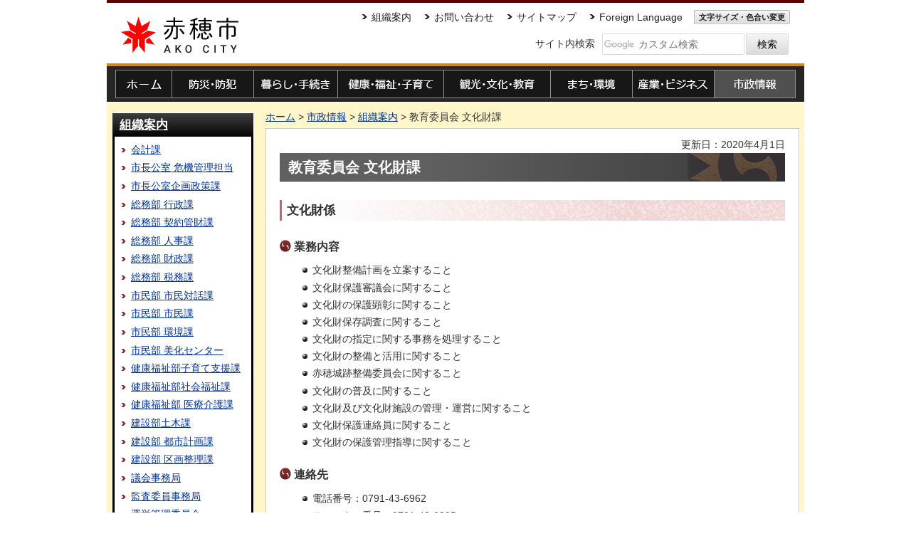

--- FILE ---
content_type: text/html
request_url: http://www.city.ako.lg.jp/shise/soshiki/bunkazai/index.html
body_size: 6412
content:
<?xml version="1.0" encoding="utf-8"?>
<!DOCTYPE html PUBLIC "-//W3C//DTD XHTML 1.0 Transitional//EN" "http://www.w3.org/TR/xhtml1/DTD/xhtml1-transitional.dtd">
<html xmlns="http://www.w3.org/1999/xhtml" lang="ja" xml:lang="ja">
<head>
<meta http-equiv="Content-Type" content="text/html; charset=utf-8" />
<meta http-equiv="Content-Style-Type" content="text/css" />
<meta http-equiv="Content-Script-Type" content="text/javascript" />

<title>赤穂市／教育委員会 文化財課</title>

<meta name="author" content="赤穂市" />
<meta name="viewport" content="width=device-width, maximum-scale=3.0" />
<meta name="format-detection" content="telephone=no" />
<link href="/shared/style/default.css" rel="stylesheet" type="text/css" media="all" />
<link href="/shared/style/shared.css" rel="stylesheet" type="text/css" media="all" />
<link href="/shared/site_rn/style/sub.css" rel="stylesheet" type="text/css" media="all" />
<link href="/shared/templates/free_rn/style/edit.css" rel="stylesheet" type="text/css" media="all" />
<link href="/shared/site_rn/style/smartphone.css" rel="stylesheet" media="only screen and (max-width : 640px)" type="text/css" id="tmp_smartphone_css" class="mc_css" />
<link href="/shared/templates/free_rn/style/edit_sp.css" rel="stylesheet" media="only screen and (max-width : 640px)" type="text/css" class="mc_css" />
<link href="/shared/images/favicon/favicon.ico" rel="shortcut icon"  type="image/vnd.microsoft.icon" />
<link href="/shared/images/favicon/apple-touch-icon-precomposed.png" rel="apple-touch-icon-precomposed" />
<script type="text/javascript" src="/shared/site_rn/js/jquery.js"></script>
<script type="text/javascript" src="/shared/site_rn/js/setting.js"></script>





<script type="text/javascript" src="/shared/js/ga.js"></script>
</head>
<body class="format_free no_javascript rn">
<script type="text/javascript" src="/shared/site_rn/js/init.js"></script>
<div id="tmp_wrapper">
<noscript>
<p>このサイトではJavaScriptを使用したコンテンツ・機能を提供しています。JavaScriptを有効にするとご利用いただけます。</p>
</noscript>
<p><a href="#tmp_honbun" class="skip">本文へスキップします。</a></p>
<div id="tmp_wrapper2">

<div id="tmp_header">
<div id="tmp_hlogo">
<p><a href="/index.html"><span>赤穂市</span></a></p>
</div>
<div id="tmp_means">
<div id="tmp_means_primary">
<ul id="tmp_hnavi" class="used_bg_img">
    <li class="hnavi_sosiki"><a href="/shise/soshiki/index.html"><span>組織案内</span></a> </li>
    <li class="hnavi_inquiry"><a href="/otoiawase.html"><span>お問い合わせ</span></a> </li>
    <li class="hnavi_sitemap"><a href="/sitemap.html"><span>サイトマップ</span></a> </li>
    <li class="hnavi_foreign"><a href="/foreignlanguage/index.html"><span>Foreign Language</span></a> </li>
</ul>
<p id="tmp_func_txt_change_btn" class="used_bg_img"><a href="/mojisize/index.html"><span>文字サイズ・色合い変更</span></a></p>
</div>
<div id="tmp_means_secondary">
<div id="tmp_search">
<form id="tmp_gsearch" action="/search/result.html" name="tmp_gsearch">
    <dl><dt class="used_bg_img"><label for="tmp_query"><span>サイト内検索</span></label> </dt><dd>
    <p class="shc_query"><input id="tmp_query" size="31" name="q" /> </p>
    <p class="shc_btn"><input id="tmp_func_sch_btn" type="submit" name="sa" value="検索" /> </p>
    <p id="tmp_search_hidden"><input type="hidden" name="cx" value="007392400076437227414:1mdvloai7no" /> <input type="hidden" name="ie" value="UTF-8" /> <input type="hidden" name="cof" value="FORID:9" /> </p>
    </dd></dl>
</form>
</div>
</div>
</div>
<p id="tmp_catch"><img alt="人が輝き 自然と歴史・文化が薫る やさしいまち" width="500" height="45" src="/shared/images/header/catch.jpg" /></p>
<ul id="tmp_hnavi_s">
    <li id="tmp_hnavi_lmenu"><a href="/foreignlanguage/index.html"><span class="symbol_nav">&nbsp;</span><span class="nav_text">Foreign<br />
    Language</span></a> </li>
    <li id="tmp_hnavi_rmenu"><a href="javascript:void(0);"><span class="symbol_nav">&nbsp;</span><span class="nav_text">メニュー</span></a> </li>
</ul>
</div>
<div id="tmp_sma_menu">
<div id="tmp_sma_rmenu" class="wrap_sma_sch">
<div class="sma_sch"></div>
<p class="close_btn"><a href="javascript:void(0);"><span>閉じる</span></a></p>
</div>
</div>


<div id="tmp_gnavi">
<ul>
	<li id="tmp_glist1"><a href="/index.html"><span>ホーム</span></a></li>
	<li id="tmp_glist2"><a href="/bosai/index.html"><span>防災・防犯</span></a>
	<ul>
		<li><a href="/koushitsu/kikikanri/saigaijoho.html">災害情報（防災行政無線・火災救急等）</a></li>
		<li><a href="/bosai/tsuho/index.html">通報・緊急連絡</a></li>
		<li><a href="/bosai/bosai/index.html">防災</a></li>
		<li><a href="/bosai/shobo/index.html">消防</a></li>
		<li><a href="/bosai/bohan/index.html">防犯</a></li>
	</ul>
	</li>
	<li id="tmp_glist3"><a href="/kurashi/index.html"><span>暮らし・手続き</span></a>
	<ul>
		<li><a href="/kurashi/tetsuzuki/index.html">戸籍・住民の手続き</a></li>
		<li><a href="/kurashi/zekin/index.html">税金</a></li>
		<li><a href="/kurashi/hoken/index.html">保険・年金</a></li>
		<li><a href="/kurashi/gomi/index.html">ごみ・リサイクル</a></li>
		<li><a href="/kurashi/sekatsu/index.html">生活環境</a></li>
		<li><a href="/kurashi/bochi/index.html">墓地・斎場</a></li>
		<li><a href="/kurashi/shohi/index.html">消費生活</a></li>
		<li><a href="/kurashi/katsudo/index.html">市民活動</a></li>
		<li><a href="/kurashi/sankaku/index.html">人権・男女共同参画</a></li>
		<li><a href="/kurashi/dobutsu/index.html">動物</a></li>
		<li><a href="/kurashi/shushoku/index.html">就職・労働</a></li>
		<li><a href="/kurashi/senkyo/index.html">選挙</a></li>
		<li><a href="/kurashi/soudan/index.html">市民相談</a></li>
	</ul>
	</li>
	<li id="tmp_glist4"><a href="/kenko/index.html"><span>健康・福祉・子育て</span></a>
	<ul>
		<li><a href="/kenko/kenko/index.html">健康</a></li>
		<li><a href="/kenko/iryo/index.html">医療</a></li>
		<li><a href="/kenko/fukushi/index.html">福祉</a></li>
		<li><a href="/kenko/ninshin/index.html">妊娠・出産</a></li>
		<li><a href="/kenko/kosodate/index.html">子育て</a></li>
		<li><a href="/kenko/iryo/kaigoyobo.html">介護予防</a></li>
	</ul>
	</li>
	<li id="tmp_glist5"><a href="/kanko/index.html"><span>観光・文化・教育</span></a>
	<ul>
		<li><a href="/kanko/kanko/index.html">観光案内</a></li>
		<li><a href="/kanko/kankogyosei/index.html">観光行政</a></li>
		<li><a href="/kanko/kyoiku/index.html">教育</a></li>
		<li><a href="/kanko/bunka/index.html">文化</a></li>
		<li><a href="/kanko/sports/index.html">スポーツ・レジャー</a></li>
	</ul>
	</li>
	<li id="tmp_glist6"><a href="/machi/index.html"><span>まち・環境</span></a>
	<ul>
		<li><a href="/machi/suido/index.html">上下水道</a></li>
		<li><a href="/machi/sumai/index.html">住まい</a></li>
		<li><a href="/sangyoshinko/kanko/teiju/index.html">定住へのお誘い</a></li>
		<li><a href="/machi/tochi/index.html">土地</a></li>
		<li><a href="/machi/toshikekaku/index.html">都市計画</a></li>
		<li><a href="/machi/kenchiku/index.html">建築・開発</a></li>
		<li><a href="/machi/kankyo/index.html">環境</a></li>
		<li><a href="/machi/kotsu/index.html">交通</a></li>
	</ul>
	</li>
	<li id="tmp_glist7"><a href="/bijinesu/index.html"><span>産業・ビジネス</span></a>
	<ul>
		<li><a href="/bijinesu/sangyo/index.html">産業</a></li>
		<li><a href="/bijinesu/shien/index.html">経営支援</a></li>
		<li><a href="/bijinesu/sangyo/yuchi/index.html">企業立地</a></li>
		<li><a href="/bijinesu/nogyo/index.html">農業・林業</a></li>
		<li><a href="/bijinesu/nyusatsu/index.html">入札・契約</a></li>
		<li><a href="/bijinesu/kokoku/index.html">広告事業</a></li>
	</ul>
	</li>
	<li id="tmp_glist8"><a href="/shise/index.html"><span>市政情報</span></a>
	<ul>
		<li><a href="/shise/profile/index.html">プロフィール</a></li>
		<li><a href="/shise/soshiki/index.html">組織案内</a></li>
		<li><a href="/shise/chosha/index.html">庁舎案内</a></li>
		<li><a href="/shise/kotsu/index.html">交通案内</a></li>
		<li><a href="/shise/shicho/index.html">市長のページ</a></li>
		<li><a href="/shise/shisaku/index.html">施策・計画</a></li>
		<li><a href="/shise/shite/index.html">指定管理者制度</a></li>
		<li><a href="/shise/koho/index.html">広報</a></li>
		<li><a href="/shise/kocho/index.html">広聴</a></li>
		<li><a href="/shise/toke/index.html">統計</a></li>
		<li><a href="/shise/yosan/index.html">予算・財政</a></li>
		<li><a href="/shise/kansa/index.html">監査</a></li>
		<li><a href="/shise/joho/index.html">情報公開・個人情報</a></li>
		<li><a href="/soumu/jouhou/mynumber/index.html">マイナンバー制度</a></li>
		<li><a href="/shise/kifukin/index.html">ふるさとづくり寄付金</a></li>
		<li><a href="/shise/jinji/index.html">人事・職員採用</a></li>
		<li><a href="/shise/gikai/index.html">赤穂市議会</a></li>
		<li><a href="/shise/kyogikai/index.html">東備西播定住自立圏形成推進協議会</a></li>
		<li><a href="/koushitsu/kikaku/harimarenkei.html">播磨圏域連携中枢都市圏構想</a></li>
		<li><a href="/soumu/jouhou/opendate.html">オープンデータ</a>　　</li>
		<li><a href="/koushitsu/hishokouhou/hyoushou.html">表彰</a></li>
		<li><a href="/link/index.html">リンク集</a></li>
	</ul>
	</li>
</ul>
</div>

<div id="tmp_wrap_main" class="column_lnavi">
<div id="tmp_main">
<div class="wrap_col_lft_navi">
<div class="col_lft_navi">

<div id="tmp_lnavi">
<div id="tmp_lnavi_ttl">
<p><a href="/shise/soshiki/index.html">組織案内</a></p>
</div>
<div id="tmp_lnavi_cnt">
<ul>
<li><a href="/shise/soshiki/kaikei/index.html">会計課</a></li>
<li><a href="/shise/soshiki/kikikanri/index.html">市長公室 危機管理担当</a></li>
<li><a href="/shise/soshiki/kikaku/index.html">市長公室企画政策課</a></li>
<li><a href="/shise/soshiki/gyousei/index.html">総務部 行政課</a></li>
<li><a href="/shise/soshiki/keiyaku/index.html">総務部 契約管財課</a></li>
<li><a href="/shise/soshiki/jinji/index.html">総務部 人事課</a></li>
<li><a href="/shise/soshiki/zaise/index.html">総務部 財政課</a></li>
<li><a href="/shise/soshiki/zemu/index.html">総務部 税務課</a></li>
<li><a href="/shise/soshiki/taiwa/index.html">市民部 市民対話課</a></li>
<li><a href="/shise/soshiki/shimin/index.html">市民部 市民課</a></li>
<li><a href="/shise/soshiki/kankyo/index.html">市民部 環境課</a></li>
<li><a href="/shise/soshiki/bika/index.html">市民部 美化センター</a></li>
<li><a href="/shise/soshiki/kosodate/index.html">健康福祉部子育て支援課</a></li>
<li><a href="/shise/soshiki/shakaifukushi/index.html">健康福祉部社会福祉課</a></li>
<li><a href="/shise/soshiki/kaigo/index.html">健康福祉部 医療介護課</a></li>
<li><a href="/shise/soshiki/kensetsu/index.html">建設部土木課</a></li>
<li><a href="/shise/soshiki/toshisebi/index.html">建設部 都市計画課</a></li>
<li><a href="/shise/soshiki/kukaku/index.html">建設部 区画整理課</a></li>
<li><a href="/shise/soshiki/gikai/index.html">議会事務局</a></li>
<li><a href="/shise/soshiki/kansa/index.html">監査委員事務局</a></li>
<li><a href="/shise/soshiki/senkan/index.html">選挙管理委員会</a></li>
<li><a href="/shise/soshiki/nogyo/index.html">農業委員会</a></li>
<li><a href="/shise/soshiki/shobo-somu/index.html">消防本部 総務課</a></li>
<li><a href="/shise/soshiki/shobo-yobo/index.html">消防本部 予防課</a></li>
<li><a href="/shise/soshiki/shobo-kebo/index.html">消防本部 警防課</a></li>
<li><a href="/shise/soshiki/shobo-kyukyu/index.html">消防本部 救急課</a></li>
<li><a href="/shise/soshiki/suido-somu/index.html">上下水道部 総務課</a></li>
<li><a href="/shise/soshiki/suido/index.html">上下水道部 水道課</a></li>
<li><a href="/shise/soshiki/gesui/index.html">上下水道部 下水道課</a></li>
<li><a href="/shise/soshiki/kyoiku-somu/index.html">教育委員会 総務課</a></li>
<li><a href="/shise/soshiki/shido/index.html">教育委員会 学校教育課</a></li>
<li><a href="/shise/soshiki/shogai/index.html">教育委員会 生涯学習課</a></li>
<li><a href="/shise/soshiki/sports/index.html">教育委員会 スポーツ推進課</a></li>
<li><a href="/shise/soshiki/ikusei/index.html">教育委員会 こども育成課</a></li>
<li><a href="/kenkou/hoken/hoken_c.html">赤穂市保健センター</a></li>
<li><a href="/shise/soshiki/kouhei/index.html">公平委員会</a></li>
<li><a href="/kenkou/tiikihoukatsu/chiiki-houkatsu.html">地域包括支援センター</a></li>
<li><a href="/kansa/koteishisan_shinsa2.html">固定資産評価審査委員会事務局</a></li>
<li><a href="/shise/soshiki/hishokoho/index.html">市長公室 秘書広報課</a></li>
<li><a href="/shise/soshiki/shoukou/index.html">産業振興部 商工課</a></li>
<li><a href="/shise/soshiki/norin/index.html">産業振興部 農林水産課</a></li>
<li><a href="/shise/soshiki/bunkazai/index.html">教育委員会 文化財課</a></li>
<li><a href="/shise/soshiki/kankou/index.html">産業振興部 観光課</a></li>
<li><a href="/shise/soshiki/kouengairo/index.html">建設部 公園街路課</a></li>
</ul>
</div>
</div>


<div id="tmp_announce">
<ul>
    <li><a href="/cgi-bin/event_cal/cal_month.cgi"><img alt="イベントカレンダー" width="200" height="50" src="/shared/images/navi/rnavi/rnavi_cal.jpg" /></a> </li>
    <li><a href="/shisetsu/index.html"><img alt="施設案内" width="200" height="50" src="/shared/images/navi/rnavi/rnavi_shisetsu.jpg" /></a> </li>
</ul>
</div>

</div>
</div>
<div class="wrap_col_main">
<div class="col_main">
<div id="tmp_pankuzu">
<p><a href="/index.html">ホーム</a> &gt; <a href="/shise/index.html">市政情報</a> &gt; <a href="/shise/soshiki/index.html">組織案内</a> &gt; 教育委員会 文化財課</p>
</div>
<div class="col_main2">
<p id="tmp_honbun" class="skip">ここから本文です。</p>
<div id="tmp_contents">

<p id="tmp_update">更新日：2020年4月1日</p>

<h1>教育委員会 文化財課</h1>
<h3>文化財係</h3>
<h4>業務内容</h4>
<ul>
    <li>文化財整備計画を立案すること </li>
    <li>文化財保護審議会に関すること </li>
    <li>文化財の保護顕彰に関すること </li>
    <li>文化財保存調査に関すること </li>
    <li>文化財の指定に関する事務を処理すること </li>
    <li>文化財の整備と活用に関すること </li>
    <li>赤穂城跡整備委員会に関すること </li>
    <li>文化財の普及に関すること </li>
    <li>文化財及び文化財施設の管理・運営に関すること </li>
    <li>文化財保護連絡員に関すること </li>
    <li>文化財の保護管理指導に関すること </li>
</ul>
<h4>連絡先</h4>
<ul>
    <li>電話番号：0791-43-6962 </li>
    <li>ファックス番号：0791-43-6895 </li>
    <li>メールアドレス：bunkazai<img alt="＠マーク" width="12" height="12" src="/shared_images/attomark.jpg" />city.ako.lg.jp<br />
    注）スパムメール（迷惑メール）対策のため、一部を画像としています。 </li>
</ul>
<h4>窓口の場所</h4>
<ul>
    <li>市役所第2庁舎2階 </li>
</ul>
<h3>市史編さん担当</h3>
<h4>業務内容</h4>
<ul>
    <li>史料の調査及び研究 </li>
    <li>史料の収集・整理及び記録保存 </li>
    <li>市の歴史に関する書籍の編集及び刊行 </li>
    <li>『赤穂市史』『忠臣蔵』等の販売 </li>
    <li>赤穂義士会の運営に関すること（赤穂義士会事務局） </li>
</ul>
<h4>連絡先</h4>
<ul>
    <li>住所：赤穂市加里屋中洲3丁目56番地 </li>
    <li>電話番号：0791-43-6848 </li>
    <li>ファックス番号：0791-43-6848 </li>
    <li>メールアドレス：shishi<img alt="＠マーク" width="12" height="12" src="/shared_images/attomark.jpg" />city.ako.lg.jp<br />
    注）スパムメール（迷惑メール）対策のため、一部を画像としています。 </li>
</ul>
<h4>窓口の場所</h4>
<ul>
    <li>赤穂市加里屋中洲3丁目55<span class="space_lft1">1階</span> </li>
</ul>


</div>
<div id="tmp_inquiry">
<div id="tmp_inquiry_ttl">
<p>お問い合わせ</p>
</div>
<div id="tmp_inquiry_cnt">
<form method="post" action="https://www.city.ako.lg.jp/cgi-bin/simple_faq/form.cgi">
<div class="inquiry_parts">
<p>
所属課室：教育委員会文化財課文化財係
</p>
<p>兵庫県赤穂市加里屋81番地</p>
<p>電話番号：0791-43-6962</p>
<p>ファックス番号：0791-43-6895</p>
<p><input type="image" src="/shared/images/main/inquiry/inquiry_btn.jpg" alt="お問い合わせフォーム" class="inquiry_btn" /></p>
</div>
<p>
<input type="hidden" name="code" value="090060010" />
<input type="hidden" name="dept" value="8093:9670:9089:8840:8010:10085:8010:8674:5271:8176:8674:9587:10002:3777:8010:8840:9172:3777:8923:8508:3777:8757:9255" />
<input type="hidden" name="page" value="/shise/soshiki/bunkazai/index.html" />
<input type="hidden" name="ENQ_RETURN_MAIL_SEND_FLG" value="1" />
<input type="hidden" name="publish_ssl_flg" value="1" />
</p>
</form>
</div>
</div>

<!--【アクセシビリティ対応のため非表示】--><!--<div id="tmp_feedback">
<div id="tmp_feedback_ttl">
<p>より良いウェブサイトにするためにみなさまのご意見をお聞かせください</p>
</div>
<div id="tmp_feedback_cnt">
<form id="feedback" method="post" action="/cgi-bin/feedback/feedback.cgi">
    <p><input type="hidden" name="page_id" value="9475" /> <input type="hidden" name="page_title" value="教育委員会 文化財課" /> <input type="hidden" name="page_url" value="http://www.city.ako.lg.jp/shise/soshiki/bunkazai/index.html" /> <input type="hidden" name="item_cnt" value="2" /> </p>
    <dl><dt>質問：このページの情報は役に立ちましたか？ </dt><dd>
    <p><input id="que1_1" type="radio" name="item_1" value="役に立った" /> <label for="que1_1">1：役に立った</label> </p>
    <p><input id="que1_2" type="radio" name="item_1" value="ふつう" /> <label for="que1_2">2：ふつう</label> </p>
    <p><input id="que1_3" type="radio" name="item_1" value="役に立たなかった" /> <label for="que1_3">3：役に立たなかった</label> </p>
    <p><input type="hidden" name="label_1" value="質問：このページの情報は役に立ちましたか？" /> <input type="hidden" name="nes_1" value="0" /> <input type="hidden" name="img_1" /> <input type="hidden" name="img_alt_1" /> <input type="hidden" name="mail_1" value="0" /> </p>
    </dd><dt>質問：このページの情報は見つけやすかったですか？ </dt><dd>
    <p><input id="que2_1" type="radio" name="item_2" value="見つけやすかった" /> <label for="que2_1">1：見つけやすかった</label> </p>
    <p><input id="que2_2" type="radio" name="item_2" value="ふつう" /> <label for="que2_2">2：ふつう</label> </p>
    <p><input id="que2_3" type="radio" name="item_2" value="見つけにくかった" /> <label for="que2_3">3：見つけにくかった</label> </p>
    <p><input type="hidden" name="label_2" value="質問：このページの情報は見つけやすかったですか？" /> <input type="hidden" name="nes_2" value="0" /> <input type="hidden" name="img_2" /> <input type="hidden" name="img_alt_2" /> <input type="hidden" name="mail_2" value="0" /> </p>
    </dd></dl>
    <p class="submit"><input type="submit" value="送信" /> </p>
</form>
</div>
</div>-->

</div>

<div class="pnavi">
<p class="ptop"><a href="#tmp_header">ページの先頭へ戻る</a></p>
</div>
</div>
</div>
</div>
</div>
</div>

<div id="tmp_publicity">
<div id="tmp_publicity_ttl">
<p class="used_bg_img"><a href="/bijinesu/kokoku/index.html"><span>広告事業のご案内</span></a></p>
</div>
<div id="tmp_publicity_cnt"><script src="/shared/system/js/common/utility.js" type="text/javascript"></script><script src="/shared/system/js/banner/banner_rand_prev.js" type="text/javascript"></script><script type="text/javascript">
<!--
document.write('<div id="advert_area_0" class="banner"></div>');
var advert_0 = new KoukokuPublish();
advert_0.LoadData(0,1);
//-->
</script><noscript><p><a href="/banner/1/banner_list_1.html">広告一覧ページへ</a></p></noscript></div>
</div>
<div id="tmp_footer">
<div id="tmp_wrap_fnavi">
<ul id="tmp_fnavi">
    <li><a href="/sightpolicy.html">サイトポリシー</a> </li>
    <li><a href="/tsukaikata/index.html">このサイトの使い方</a> </li>
    <li><a href="/accessibility/index.html">アクセシビリティ方針</a> </li>
</ul>
<ul id="tmp_fnavi2">
    <li class="used_bg_img"><a href="/shise/chosha/index.html"><span>市役所庁舎の案内図</span></a> </li>
</ul>
</div>
<div id="tmp_footer_cnt">
<div id="tmp_prefecture">
<p>赤穂市役所 <span class="sp_br">法人番号2000020282120</span></p>
<address>郵便番号 678-0292 兵庫県赤穂市加里屋81番地 電話 0791-43-3201（代表） FAX 0791-43-6892（代表）</address>
</div>
<p id="tmp_copyright">Copyright &copy; City of Ako. All Rights Reserved.</p>
</div>
</div>

</div>
<script type="text/javascript" src="/shared/site_rn/js/dropdownmenu.js"></script>
<script type="text/javascript" src="/shared/site_rn/js/mymenu.js"></script>
<script type="text/javascript" src="/shared/site_rn/js/function.js"></script>
<script type="text/javascript" src="/shared/site_rn/js/main.js"></script>
<script type="text/javascript" src="/_Incapsula_Resource?SWJIYLWA=719d34d31c8e3a6e6fffd425f7e032f3&ns=2&cb=1869798214" async></script></body>
</html>


--- FILE ---
content_type: text/css
request_url: http://www.city.ako.lg.jp/shared/style/shared.css
body_size: 6134
content:
@charset "utf-8";

/* ==================================================
layout
================================================== */
/* body
============================== */
* html body {
	text-align:center;
}
/* wrapper
============================== */
#tmp_wrapper {
	width:980px; /* デザインによって変更 */
	margin:0 auto;
}
* html #tmp_wrapper {
	text-align:left;
}
#tmp_wrapper2 {
	color:inherit;
	background:#FFF7C9 url(/shared/images/main/wrapper_bg.jpg) no-repeat left top;
}
/* main
============================== */
#tmp_wrap_main {
	padding:0 7px;
	/* background:url(/shared/images/main/main_bg.jpg) no-repeat 0 700px; */
	clear:both; /* 変更しない */
}
.format_top #tmp_wrap_main {
	padding-top:6px;
}
.custom_kanko #tmp_wrap_main {
	margin:0 7px;
	padding:129px 13px 0;
	background:#FFF7C9 url(/shared/images/main/custom_kanko_bg.jpg) no-repeat left top;
	position:relative;
}
/* contents
============================== */
#tmp_contents,
#tmp_maincontents {
	width:100%; /* 変更しない */
}
/* format カラムのレイアウトのbaseロジック
============================== */
.wrap_col_nm {
	width:100%; /* 変更しない */
	float:left; /* 変更しない */
}
.col_nm {
	width:100%; /* 変更しない */
}
.wrap_col_lft_navi {
	float:left; /* 変更しない */
	position:relative; /* 変更しない */
	z-index:1; /* 変更しない */
}
.wrap_col_rgt_navi {
	float:right; /* 変更しない */
}
.column_full .wrap_col_main {
	width:100%; /* 変更しない */
	float:right; /* 変更しない */
}
.column_lnavi .wrap_col_main {
	width:100%; /* 変更しない */
	float:right; /* 変更しない */
}
.column_rnavi .wrap_col_main {
	width:100%; /* 変更しない */
	float:left; /* 変更しない */
}
.col_main {
	padding:0 0 22px;/* デザインによって変更 */
}
.custom_kanko .column_full .col_main {
	padding-bottom:0;
}
/* top
============================== */
.format_top .column_full .wrap_col_nm {
	margin-right:-311px; /* デザインによって変更 */
}
.format_top .column_full .wrap_col_nm2 {
	margin-right:311px; /* デザインによって変更 */
}
.format_top .column_full .wrap_col_lft_navi {
	width:180px; /* デザインによって変更 */
	margin-right:-196px; /* デザインによって変更 */
}
.format_top .column_full .col_lft_navi { /* デザインによって変更 */
}
.format_top .column_full .wrap_col_rgt_navi {
	width:297px; /* デザインによって変更 */
}
.format_top .column_full .col_rgt_navi { /* デザインによって変更 */
}
.format_top .column_full .col_main {
	margin-left:196px; /* デザインによって変更 */
}
.custom_kanko .column_full .wrap_col_nm {
	margin-right:-220px;
}
.custom_kanko .column_full .wrap_col_nm2 {
	margin-right:220px;
}
.custom_kanko .column_full .wrap_col_lft_navi {
	width:200px;
	margin-right:-220px;
}
.custom_kanko .column_full .wrap_col_rgt_navi {
	width:200px;
}
.custom_kanko .column_full .col_main {
	margin-left:220px;
}
/* free
============================== */
.format_free .wrap_col_nm {
	margin-right:-210px; /* デザインによって変更 */
}
.format_free .wrap_col_nm2 {
	margin-right:210px; /* デザインによって変更 */
}
.format_free .wrap_col_lft_navi {
	width:200px; /* デザインによって変更 */
	margin-right:-210px; /* デザインによって変更 */
}
.format_free .col_lft_navi {
	margin:0 0 15px;
	padding:5px 0 0; /* デザインによって変更 */
}
.format_free .wrap_col_rgt_navi {
	width:200px; /* デザインによって変更 */
}
.format_free .col_rgt_navi {
	margin:0 0 15px;/* デザインによって変更 */
}
.format_free .column_full .col_main {
	margin-left:210px; /* デザインによって変更 */
}
.format_free .column_lnavi .col_main {
	margin-left:216px;
}
.format_free .column_rnavi .wrap_col_main {
	margin-right:-210px; /* デザインによって変更 */
}
.format_free .column_rnavi .col_main {
	margin-right:216px; /* デザインによって変更 */
}
.custom_kanko .col_lft_navi {
	margin:0 0 15px;
	padding-top:0;
}
.custom_kanko .column_full .col_lft_navi {
	margin-bottom:0;
}
.custom_kanko .column_full .col_rgt_navi {
	margin-bottom:0;
}
.custom_kanko .column_full .col_main {
	margin-left:220px;
}
.custom_kanko .column_lnavi .col_main {
	margin-left:220px;
}
/* ==================================================
header
================================================== */
#tmp_header {
	padding:0 18px 0 0;
	height:185px;
	position:relative;
}
#tmp_hlogo {
	padding:0 0 0 21px;
	float:left;
}
#tmp_hlogo h1,
#tmp_hlogo p {
	font-size:0.1%;
	line-height:0.1;
}
#tmp_catch {
	position:absolute;
	top:137px;
	left:480px;
}
#tmp_means {
	width:635px;
	float:right;
}
/* primary
============================== */
#tmp_means_primary {
	margin:5px 0 0;
	font-size:0.1%;
	line-height:0.1;
	float:right;
}
#tmp_means_primary img {
	vertical-align:top;
}
#tmp_means_primary p {
	float:left;
}
/* hnavi */
#tmp_hnavi {
	padding:0 8px 0 0;
	list-style:none;
	list-style-image:none;
	float:left;
}
#tmp_hnavi li {
	float:left;
}
/* secondary
============================== */
#tmp_means_secondary {
	padding:10px 0 0;
	clear:both;
}
/* search */
#tmp_search {
	float:right;
}
#tmp_search dt {
	margin:0 3px 0 0;
	font-size:0.1%;
	line-height:0.1;
	float:left;
}
#tmp_search dd {
	float:left;
}
#tmp_search dd p {
	float:left;
}
#tmp_query {
	width:180px;
	min-height:20px;
	margin:0 5px 0 3px;
	border:none;
}
* html #tmp_query {
	height:20px;
}
/* ==================================================
navi
================================================== */
/* gnavi
============================== */
#tmp_gnavi {
	margin:0 7px 9px;
	padding:5px;
	color:#FFFFFF;
	background-color:#414141;
	border-bottom:1px solid #FFFFFF;
	clear:both;
}
#tmp_gnavi ul {
	list-style:none;
}
* html #tmp_gnavi ul {
	display:inline-block;
}
#tmp_gnavi ul ul {
	display:none !important;
}
#tmp_gnavi ul li {
	height:40px;
	float:left;
	position:relative;
	z-index:9999;
}
#tmp_gnavi ul li img {
	vertical-align:top;
}
#tmp_gnavi .drop_down_hidden {
	width:338px;
	color:inherit;
	background:#FFFFFF url(/shared/images/navi/gnavi/pulldown_bg.jpg) repeat-x left top;
	border-right:5px solid #414141;
	border-bottom:5px solid #414141;
	border-left:5px solid #414141;
	display:none;
	position:absolute;
	left:-5px;
	top:40px;
}
* html #tmp_gnavi .drop_down_hidden {
	width:348px;
}
#tmp_gnavi .inner_drop_down_hidden {
	border:1px solid #414141;
}
#tmp_gnavi .inner_drop_down_hidden2 {
	border:2px solid #414141;
}
#tmp_gnavi .drop_down_hidden ul {
	display:block !important;
}
#tmp_gnavi .drop_down_hidden0 {
	width:166px;
	float:left;
}
#tmp_gnavi .drop_down_hidden1 {
	width:166px;
	float:left;
}
#tmp_gnavi .drop_down_hidden0 ul {
	padding:10px 13px 3px 4px;
}
#tmp_gnavi .drop_down_hidden1 ul {
	padding:10px 13px 3px 0;
}
#tmp_gnavi .drop_down_hidden0 li,
#tmp_gnavi .drop_down_hidden1 li {
	float:none;
	height:auto;
}
#tmp_gnavi .drop_down_hidden0 li a,
#tmp_gnavi .drop_down_hidden1 li a {
	margin:0 0 5px;
	padding:0.4em 0 0.3em 20px;
	color:#003399;
	background:url(/shared/images/navi/lnavi/lnavi_list_icon.gif) no-repeat 6px 0.4em;
	display:inline-block;
}
#tmp_gnavi .drop_down_hidden0 li a {
	width:134px;
}
#tmp_gnavi .drop_down_hidden1 li a {
	width:137px;
}
* html #tmp_gnavi .drop_down_hidden0 li a {
	width:149px;
}
* html #tmp_gnavi .drop_down_hidden1 li a {
	width:152px;
}
*:first-child+html #tmp_gnavi .drop_down_hidden0 li,
*:first-child+html #tmp_gnavi .drop_down_hidden1 li,
*:first-child+html #tmp_gnavi .drop_down_hidden0 li a,
*:first-child+html #tmp_gnavi .drop_down_hidden1 li a {
	min-height:1%;
}
* html #tmp_gnavi .drop_down_hidden0 li,
* html #tmp_gnavi .drop_down_hidden1 li,
* html #tmp_gnavi .drop_down_hidden0 li a,
* html #tmp_gnavi .drop_down_hidden1 li a {
	height:1%;
}
#tmp_gnavi .drop_down_hidden0 li a:hover,
#tmp_gnavi .drop_down_hidden1 li a:hover,
#tmp_gnavi .drop_down_hidden0 li a:active,
#tmp_gnavi .drop_down_hidden1 li a:active,
#tmp_gnavi .drop_down_hidden0 li a:focus,
#tmp_gnavi .drop_down_hidden1 li a:focus {
	color:#003399;
	background:#DAECC6 url(/shared/images/navi/lnavi/lnavi_list_icon.gif) no-repeat 6px 0.4em;
}
#tmp_gnavi a {
	display:block;
	color:#FFFFFF;
	background-image:url(/shared/images/navi/gnavi/gnavi.jpg);
	background-color:transparent;
	background-repeat:no-repeat;
}
#tmp_glist1 a{
	width:79px;
	background-position:left top;
}
#tmp_glist1.active a,
#tmp_glist1 a:hover,
#tmp_glist1 a:focus {
	background-position:left bottom;
}
* html #tmp_glist1 a:active {
	background-position:left bottom;
}
#tmp_glist2 a{
	width:115px;
	background-position:-79px top;
}
#tmp_glist2.active a,
#tmp_glist2 a:hover,
#tmp_glist2 a:focus {
	background-position:-79px bottom;
}
* html #tmp_glist2 a:active {
	background-position:-79px bottom;
}
#tmp_glist3 a{
	width:118px;
	background-position:-194px top;
}
#tmp_glist3.active a,
#tmp_glist3 a:hover,
#tmp_glist3 a:focus {
	background-position:-194px bottom;
}
* html #tmp_glist3 a:active {
	background-position:-194px bottom;
}
#tmp_glist4 a{
	width:149px;
	background-position:-312px top;
}
#tmp_glist4.active a,
#tmp_glist4 a:hover,
#tmp_glist4 a:focus {
	background-position:-312px bottom;
}
* html #tmp_glist4 a:active {
	background-position:-312px bottom;
}
#tmp_glist5 a{
	width:150px;
	background-position:-461px top;
}
#tmp_glist5.active a,
#tmp_glist5 a:hover,
#tmp_glist5 a:focus {
	background-position:-461px bottom;
}
* html #tmp_glist5 a:active {
	background-position:-461px bottom;
}
#tmp_glist6 a{
	width:115px;
	background-position:-611px top;
}
#tmp_glist6.active a,
#tmp_glist6 a:hover,
#tmp_glist6 a:focus {
	background-position:-611px bottom;
}
* html #tmp_glist6 a:active {
	background-position:-611px bottom;
}
#tmp_glist7 a{
	width:115px;
	background-position:-726px top;
}
#tmp_glist7.active a,
#tmp_glist7 a:hover,
#tmp_glist7 a:focus {
	background-position:-726px bottom;
}
* html #tmp_glist7 a:active {
	background-position:-726px bottom;
}
#tmp_glist8 a{
	width:115px;
	background-position:-841px top;
}
#tmp_glist8.active a,
#tmp_glist8 a:hover,
#tmp_glist8 a:focus {
	background-position:-841px bottom;
}
* html #tmp_glist8 a:active {
	background-position:-841px bottom;
}
#tmp_gnavi ul li span {
	display:block;
	height:40px;
	position:relative;
	z-index:-1;
	overflow:hidden;
}
/* pankuzu
============================== */
#tmp_pankuzu {
	margin:0 0 4px 4px;
	clear:both;
}
.column_lnavi #tmp_pankuzu {
	margin-left:0;
}
.custom_kanko #tmp_pankuzu {
	margin:0 0 4px 8px;
}
/* lnavi
============================== */
#tmp_lnavi {
	margin:0 0 12px;
	border:1px solid #FFFFFF;
	clear:both;
}
#tmp_lnavi_ttl {
	padding:3px 10px;
	color:#FFFFFF;
	background:#000000 url(/shared/images/navi/lnavi/lnavi_ttl_bg.jpg) repeat-x left top;
	font-size:120%;
	font-weight:bold;
}
#tmp_lnavi_ttl a {
	color:#FFFFFF;
	background-color:transparent;
}
#tmp_lnavi_cnt {
	padding:1px 8px 15px;
	color:inherit;
	background-color:#FFFFFF;
	border-right:3px solid #000000;
	border-bottom:3px solid #000000;
	border-left:3px solid #000000;
}
#tmp_lnavi_cnt ul {
	margin:0 0 0 15px;
	list-style-image:url(/shared/images/navi/lnavi/lnavi_list_icon.gif);
}
#tmp_lnavi_cnt ul li {
	margin:0.6em 0 0;
}
/* custom_kanko */
#tmp_kankonavi {
	margin:0 0 14px;
	clear:both;
}
#tmp_kankonavi_cnt {
	margin:0 0 14px;
	padding:2px 0 0 8px;
	background:url(/shared/images/navi/lnavi/kanko_lnavi_bg.jpg) no-repeat left top;
}
#tmp_kankonavi_cnt ul {
	list-style:none;
	list-style-image:none;
	font-size:0.1%;
	line-height:0.1;
}
#tmp_kankonavi_cnt ul li {
	margin:0 0 4px;
}
/* akogishi */
#tmp_akogishi {
	margin:0 0 8px;
	border:1px solid #FFFFFF;
}
/* event_cal
============================== */
#tmp_event_cal {
	margin:0 0 12px;
	clear:both;
}
/* event_cal_cnt */
#tmp_wrap_event_cal_cnt {
	border-right:1px solid #FFFFFF;
	border-left:1px solid #FFFFFF;
	border-bottom:1px solid #FFFFFF;
}
#tmp_event_cal_cnt {
	padding:0 6px 11px;
	color:inherit;
	background-color:#FFFFFF;
	border-right:3px solid #7A2525;
	border-left:3px solid #7A2525;
	border-bottom:3px solid #7A2525;
	font-size:85%;
	clear:both;
}
#tmp_event_cal_date {
	padding:0 0 7px;
}
#tmp_event_cal .month03,
#tmp_event_cal .month04,
#tmp_event_cal .month05 {
	color:inherit;
	background:#FFFFFF url(/shared/images/navi/event/cal_ttl_bg_spring.jpg) no-repeat right top;
}
#tmp_event_cal .month06,
#tmp_event_cal .month07,
#tmp_event_cal .month08 {
	color:inherit;
	background:#FFFFFF url(/shared/images/navi/event/cal_ttl_bg_summer.jpg) no-repeat right top;
}
#tmp_event_cal .month09,
#tmp_event_cal .month10,
#tmp_event_cal .month11 {
	color:inherit;
	background:#FFFFFF url(/shared/images/navi/event/cal_ttl_bg_autumn.jpg) no-repeat right top;
}
#tmp_event_cal .month12,
#tmp_event_cal .month01,
#tmp_event_cal .month02 {
	color:inherit;
	background:#FFFFFF url(/shared/images/navi/event/cal_ttl_bg_winter.jpg) no-repeat right top;
}
#tmp_event_year {
	margin:7px 3px 0 0;
	float:left;
}
#tmp_event_month {
	margin:2px 0 0;
	float:left;
}
#tmp_event_cal_cnt .calendar,
#tmp_event_cal_cnt .calendar td,
#tmp_event_cal_cnt .calendar th {
	padding:0;
	border-collapse:collapse;
	border-spacing:0;
	border:1px solid #CCCCCC;
}
#tmp_event_cal_cnt .calendar {
	width:180px;
	margin:0 0 10px;
	color:inherit;
	background-color:#FFFFFF;
}
#tmp_event_cal_cnt .calendar th {
	color:inherit;
	background-color:#EDF1ED;
	font-weight:normal;
}
#tmp_event_cal_cnt .calendar td {
	text-align:center;
}
#tmp_event_cal_cnt .calendar td.bgcolor {
	color:inherit;
	background-color:#EDF1ED;
}
#tmp_event_cal_cnt .calendar .today {
	display:block;
	color:#000000;
	background-color:#FFF7C9 !important;
}
#tmp_event_cal_cnt .calendar a {
	color:#000000;
	background-color:transparent;
}
#tmp_event_cal_cnt .calendar th.sun {
	color:#D11818;
	background-color:#EDF1ED;
}
#tmp_event_cal_cnt .calendar td.sun,
#tmp_event_cal_cnt .calendar td.sun a {
	color:#D11818;
	background-color:transparent;
}
#tmp_event_cal_cnt .calendar th.sat {
	color:#003399;
	background-color:#EDF1ED;
}
#tmp_event_cal_cnt .calendar td.sat,
#tmp_event_cal_cnt .calendar td.sat a {
	color:#003399;
	background-color:transparent;
}
/* cal_navi */
#tmp_cal_navi {
	list-style:none;
}
#tmp_cal_navi li {
	line-height:1.1;
}
#tmp_cal_navi .prev {
	float:left;
}
#tmp_cal_navi .prev a {
	padding:0 0 0 13px;
	background:url(/shared/images/navi/event/cal_prev.jpg) no-repeat left center;
}
#tmp_cal_navi .next {
	float:right;
}
#tmp_cal_navi .next a {
	padding:0 13px 0 0;
	background:url(/shared/images/navi/event/cal_next.jpg) no-repeat right center;
}
#tmp_cal_navi .list {
	text-align:center;
}
/* rnavi
============================== */
#tmp_service {
	margin:0 0 14px;
	padding:7px 9px 9px;
	color:inherit;
	background:#DED0A3 url(/shared/images/navi/rnavi/service_bg.jpg) repeat-x left top;
	border:1px solid #FFFFFF;
}
#tmp_service_cnt {
	padding:9px 4px;
	color:inherit;
	background-color:#FFFFFF;
	border-right:1px solid #666666;
	border-bottom:1px solid #666666;
}
#tmp_service_cnt ul {
	margin:0 0 0 18px;
	list-style-image:url(/shared/images/navi/lnavi/lnavi_list_icon.gif);
}
#tmp_service_cnt ul li {
	margin:0 0 0.5em;
}
/* menu
============================== */
#tmp_emergency_s {
	margin:0 0 4px;
	border:1px solid #FFFFFF;
	clear:both;
}
#tmp_emergency_s_cnt {
	padding:8px 6px 6px;
	color:inherit;
	background:#FFFFFF url(/shared/images/navi/menu/emergency_s_bg.jpg) repeat-x left bottom;
	border-right:3px solid #820000;
	border-left:3px solid #820000;
	border-bottom:3px solid #820000;
}
#tmp_emergency_s_cnt ul {
	margin:0 0 5px 17px;
	list-style-image:url(/shared/images/navi/lnavi/lnavi_list_icon.gif);
}
#tmp_emergency_s_cnt ul li {
	margin-bottom:0.3em;
}
#tmp_wrap_toubani {
	margin:0 0 8px;
	border:1px solid #FFFFFF;
	clear:both;
}
#tmp_toubani {
	padding:7px 0 5px 6px;
	color:inherit;
	background:url(/shared/images/navi/menu/toubani_bg.jpg) repeat-x left bottom;
	border:3px solid #820000;
}
#tmp_shise {
	margin:0 0 9px;
	padding:4px;
	color:#FFFFFF;
	background:#960000 url(/shared/images/navi/menu/shise_bg.jpg) repeat-x left bottom;
	border:1px solid #990000;
}
#tmp_shise a {
	color:#FFFFFF;
	background-color:transparent;
}
#tmp_shise ul {
	list-style:none;
	list-style-image:none;
	font-size:0.1%;
	line-height:0.1;
}
#tmp_announce {
	margin:0 0 9px;
}
#tmp_announce ul {
	list-style:none;
	list-style-image:none;
	font-size:0.1%;
	line-height:0.1;
}
#tmp_announce ul li {
	margin:0 0 6px;
}
#tmp_guide {
	margin:0 0 13px;
	padding:0 9px;
	color:inherit;
	background:#DED0A3 url(/shared/images/navi/menu/guide_bg.jpg) repeat-x left top;
	border:1px solid #FFFFFF;
}
#tmp_annai {
	margin:0 0 5px;
}
#tmp_annai_cnt {
	padding:8px 4px 6px;
	color:inherit;
	background-color:#FFFFFF;
	border-right:1px solid #926B3E;
	border-bottom:1px solid #926B3E;
}
#tmp_annai_cnt ul {
	margin:0 0 0 18px;
	list-style-image:url(/shared/images/navi/lnavi/lnavi_list_icon.gif);
}
#tmp_annai_cnt ul li {
	margin:0 0 0.4em;
}
#tmp_utility {
	margin:0 0 7px;
}
#tmp_utility_cnt {
	padding:8px 4px 6px;
	color:inherit;
	background-color:#FFFFFF;
	border-right:1px solid #926B3E;
	border-bottom:1px solid #926B3E;
}
#tmp_utility_cnt ul {
	margin:0 0 0 18px;
	list-style-image:url(/shared/images/navi/lnavi/lnavi_list_icon.gif);
}
#tmp_utility_cnt ul li {
	margin:0 0 0.4em;
}
#weathernews_blog_parts {
	margin:0 0 21px;
}
/* custom_kanko */
#tmp_gishi {
	margin:0 0 9px;
	border:1px solid #FFFFFF;
	clear:both;
}
#tmp_gishi_cnt {
	padding:2px;
	color:inherit;
	background-color:#FFF7C9;
	border-right:4px solid #000000;
	border-bottom:4px solid #000000;
	border-left:4px solid #000000;
}
#tmp_gishi_cnt ul {
	list-style:none;
	list-style-image:none;
	font-size:0.1%;
	line-height:0.1;
}
#tmp_illust {
	margin:0 0 10px;
	padding:132px 0 0;
	background:url(/shared/images/navi/menu/illust_gishi_bg.jpg) no-repeat left top;
	position:relative;
}
#tmp_illust .gishi_illust1 {
	position:absolute;
	top:4px;
	left:10px;
	display:none;
}
#tmp_illust .gishi_illust2 {
	position:absolute;
	top:4px;
	left:10px;
}
#tmp_illust .gishi_btn {
	margin:1px 26px 15px 5px;
}
#tmp_kanko_ako ul {
	list-style:none;
	list-style-image:none;
	font-size:0.1%;
	line-height:0.1;
}
/* smenu
============================== */
.photo_report {
	margin:0 0 12px;
	color:inherit;
	background:#FFFFFF url(/shared/images/navi/smenu/report_bg.jpg) repeat-x left top;
	border-top:1px solid #FFFFFF;
	border-right:1px solid #926B3E;
	border-bottom:1px solid #926B3E;
	clear:both;
}
.photo_report_cnt {
	padding:0 7px 7px;
	clear:both;
}
.photo_report_cnt .thumb {
	margin:7px 10px 0 0;
	border:1px solid #CCCCCC;
	float:left;
}
#tmp_movie .photo_report_cnt .col2L {
	width:50%;
	margin-right:4%;
	padding-top:7px;
}
#tmp_movie .photo_report_cnt .col2R {
	width:46%;
}
#tmp_movie .photo_report_cnt p.ichiran {
	text-align:right;
	margin:10px 0 0;
}
.photo_report_cnt .shisaku_box2 {
	display:none;
}
#tmp_rmenu {
	margin:0 0 13px;
	padding:8px 8px 0;
	color:inherit;
	background:#FFFFFF url(/shared/images/navi/smenu/report_bg.jpg) repeat-x left top;
	border-top:1px solid #FFFFFF;
	border-right:1px solid #926B3E;
	border-bottom:1px solid #926B3E;
	clear:both;
}
#tmp_rmenu .rmenu_box {
	margin:0 0 12px;
	clear:both;
}
#tmp_rmenu .menu_left {
	width:137px;
	float:left;
}
#tmp_rmenu .menu_right {
	width:137px;
	float:right;
}
#tmp_rmenu .menu_txt {
	margin:5px 0 0;
	font-size:90%;
	line-height:1.2;
}
#tmp_smile {
	margin:0 0 13px;
	padding:10px 10px 9px 6px;
	color:inherit;
	background:#FFFFFF url(/shared/images/navi/smenu/smile_bg.jpg) no-repeat left top;
	border-top:1px solid #FFFFFF;
	border-right:1px solid #926B3E;
	border-bottom:1px solid #926B3E;
	clear:both;
}
#tmp_smile_ttl {
	width:92px;
	float:left;
}
#tmp_smile_ttl .smile_txt {
	margin:0 0 39px 2px;
}
#tmp_smile_cnt {
	width:180px;
	float:right;
	position:relative;
}
#tmp_smile_cnt .clock_time {
	position:absolute;
	top:105px;
	right:5px;
}
/* custom_kanko */
#tmp_dayori {
	margin:0 0 14px;
	color:inherit;
	background-color:#FFFFFF;
	border:1px solid #CCCCCC;
}
#tmp_dayori_ttl {
	padding:1px;
}
#tmp_dayori_cnt {
	padding:7px 24px 9px;
}
#tmp_dayori_cnt .dayori_photo {
	padding:4px;
	border:1px solid #C1C1C1;
}
#tmp_dayori_cnt .dayori_photo img {
	border:1px solid #661313;
}
#tmp_dayori_cnt .dayori_txt {
	margin:7px 0 0;
	line-height:1.4;
}
#tmp_season {
	margin:0 0 19px;
	padding:2px 0 3px 10px;
	background:url(/shared/images/navi/smenu/season_bg.gif) no-repeat left top;
}
#tmp_season_ttl {
	margin:0 0 3px;
}
#tmp_season ul {
	list-style:none;
	list-style-image:none;
	font-size:0.1%;
	line-height:0.1;
}
#tmp_season ul li {
	float:left;
}
#tmp_wrap_useful {
	margin:0 0 13px;
	padding:0 9px 7px;
	color:inherit;
	background:#DED0A0 url(/shared/images/navi/smenu/useful_bg.jpg) repeat-x left top;
	border:1px solid #FFFFFF;
	clear:both;
}
#tmp_useful_cnt {
	padding:7px 2px 2px;
	color:inherit;
	background-color:#FFFFFF;
}
#tmp_useful_cnt ul {
	margin:0 0 0 18px;
	list-style-image:url(/shared/images/navi/lnavi/lnavi_list_icon.gif);
}
#tmp_useful_cnt ul li {
	margin:0 0 0.5em;
}
/* pnavi
============================== */
.pnavi {
	margin:3px 5px 0 0;
	clear:both;
}
.pnavi .ptop {
	margin-bottom:0 !important;
}
.ptop {
	text-align:right;
	clear:both;
}
.ptop a {
	padding:0 0 2px 14px;
	background:url(/shared/images/navi/pnavi/ptop_bg.gif) no-repeat left center;
}
/* ==================================================
main
================================================== */
#tmp_main {
	width:100%; /* 変更しない */
	clear:both; /* 変更しない */
}
.custom_kanko .column_full #tmp_main {
	padding:0 0 40px;
}
.col_main2 {
	padding:11px 19px 10px;
	color:inherit;
	background:#FFFFFF;
	border:1px solid #CCCCCC;
}
/* kanko
============================== */
#tmp_klogo {
	position:absolute;
	top:1px;
	left:1px;
}
/* mymenu
============================== */
#tmp_mymenu {
	background:url(/shared/images/main/mymenu/mymenu_ttl_bg.gif) no-repeat left top;
	clear:both;
}
#tmp_mymenu_ttl {
	padding:0 5px;
	background:url(/shared/images/main/mymenu/mymenu_ttl_last.gif) no-repeat right top;
}
#tmp_mymenu_ttl p {
	background:url(/shared/images/main/mymenu/mymenu_ttl_repeat.gif) repeat-x left top;
}
#tmp_mymenu_cnt {
	padding:10px 9px 10px 10px;
	color:inherit;
	background-color:#FFFFFF;
	border-right:1px solid #7F7F7F;
	border-bottom:1px solid #7F7F7F;
	clear:both;
}
#tmp_mymenu_cnt ul {
	margin:0 0 0 17px;
	list-style-image:url(/shared/images/navi/lnavi/lnavi_list_icon.gif);
}
#tmp_mymenu_list ul {
	margin:0 0 0 17px;
	list-style-image:url(/shared/images/navi/lnavi/lnavi_list_icon.gif);
}
#tmp_mymenu_list ul li {
	margin:0 0 0.7em;
}
#tmp_mymenu_status p {
	margin:0 0 5px;
}
/* emergency
============================== */
#tmp_emergency {
	margin:0 0 16px;
	border-top:1px solid #FFFFFF;
	border-right:3px solid #FF0000;
	border-left:3px solid #FF0000;
	border-bottom:3px solid #FF0000;
	clear:both;
}
#tmp_emergency_ttl {
	font-size:0.1%;
	line-height:0.1;
}
#tmp_emergency_cnt {
	padding:11px 10px 3px;
	color:inherit;
	background-color:#FFFFFF;
}
#tmp_emergency_cnt ul {
	margin:0 0 0 20px;
	list-style-image:url(/shared/images/navi/lnavi/lnavi_list_icon.gif);
}
#tmp_emergency_cnt ul li {
	margin:0 0 0.7em;
}
#tmp_emergency_cnt .emergency_navi {
	margin:0 5px;
	padding:2px 0 0;
	border-top:1px solid #666666;
}
#tmp_emergency_cnt .emergency_navi p {
	float:left;
}
#tmp_emergency_cnt .emergency_navi .ichiran {
	padding:3px 5px 0 15px;
	background:url(/shared/images/navi/lnavi/lnavi_list_icon.gif) no-repeat left center;
}
/* update
============================== */
#tmp_update {
	text-align:right;
	margin-bottom:0 !important;
}
/* plugin ▼変更しない
============================== */
.plugin {
	margin:20px 0;
	padding:10px;
	border:1px solid #CCCCCC;
	clear:both;
}
.plugin .plugin_img {
	margin:0 10px 0 0 !important;
	font-size:0.1%;
	line-height:0.1;
	float:left;
}
.plugin p {
	margin:0 !important;
}
/* inquiry
============================== */
#tmp_inquiry {
	margin:0 0 20px;
	border:1px solid #666666;
	clear:both;
}
#tmp_inquiry_ttl {
	padding:3px 14px;
	font-size:110%;
	font-weight:bold;
	color:inherit;
	background-color:#CCCC99;
}
#tmp_inquiry_ttl p {
	margin-bottom:0 !important;
}
#tmp_inquiry_cnt {
	padding:7px 15px;
}
#tmp_inquiry_cnt p {
	margin-bottom:0 !important;
}
#tmp_inquiry_cnt .inquiry_parts {
	margin:0 0 0.8em;
}
#tmp_inquiry_cnt .inquiry_btn {
	margin:0.3em 0 0;
}
/* feedback
============================== */
#tmp_feedback {
	margin:0 0 10px;
	border:1px solid #666666;
	clear:both;
}
#tmp_feedback_ttl {
	padding:3px 15px;
	color:#FFFFFF;
	background-color:#666666;
	font-weight:bold;
}
#tmp_feedback_ttl p {
	margin-bottom:0 !important;
}
#tmp_feedback_cnt {
	padding:5px 15px 8px;
}
#tmp_feedback_cnt dt {
	margin:0 0 0.5em 0;
	font-weight:bold;
	clear:both;
}
#tmp_feedback_cnt dd {
	margin:0 0 0.5em 0;
	clear:both;
}
#tmp_feedback_cnt dd p {
	display:inline;
	margin:0 1em 0 0;
	float:left;
}
#tmp_feedback_cnt .submit {
	margin:0.8em 0 0 0 !important;
	clear:both;
}
/* ==================================================
banner
================================================== */
#tmp_publicity {
	margin:0 0 11px;
	padding:10px 0 0 63px;
	color:inherit;
	background-color:#E5D9AA;
	clear:both;
}
.custom_kanko #tmp_publicity {
	padding-left:50px;
}
#tmp_publicity_ttl {
	margin:0 0 10px;
}
#tmp_publicity_cnt ul {
	margin:0 0 10px;
	list-style-type:none;
	font-size:0.1%;
	line-height:0.1;
	clear:both;
}
#tmp_publicity_cnt ul li {
	margin:0 10px 0 0;
	float:left;
}
/* ==================================================
footer
================================================== */
#tmp_footer {
	color:#FFFFFF;
	background-color:#620000;
	clear:both;
}
#tmp_wrap_fnavi {
	padding:0 20px 0 10px;
}
#tmp_fnavi {
	margin:12px 0 0;
	list-style:none;
	float:left;
}
#tmp_fnavi li {
	padding:0 10px 0 10px;
	border-right:1px solid #FFFFFF;
	float:left;
}
#tmp_fnavi a{
	color:#FFFFFF;
	background-color:transparent;
}
#tmp_fnavi2 {
	margin:7px 0;
	list-style:none;
	float:right;
}
#tmp_fnavi2 li {
	padding:0 0 0 10px;
	float:left;
	font-size:0.1%;
	line-height:0.1;
}
#tmp_fnavi2 a {
	color:#FFFFFF;
	background-color:transparent;
}
#tmp_footer_cnt {
	padding:8px 20px 25px;
	color:#FFFFFF;
	background:#404040 url(/shared/images/footer/footer_bg.jpg) no-repeat left bottom;
	border-top:1px solid #FFCC00;
	clear:both;
}
#tmp_prefecture {
	float:left;
}
#tmp_prefecture p {
	color:#FFFFFF;
	background-color:transparent;
	font-weight:bold;
}
#tmp_prefecture address {
	color:#FFFFFF;
	background-color:transparent;
	font-style:normal;
}
#tmp_copyright {
	color:#FFFFFF;
	background-color:transparent;
	float:right;
}
/* ==================================================
class
================================================== */
/* text
============================== */
.underline {
	text-decoration:underline; /* 変更しない */
}
.strike {
	text-decoration:line-through; /* 変更しない */
}
/* ▼▼▼▼▼▼▼▼▼▼▼▼▼▼▼▼▼▼▼▼▼▼▼▼▼ */
/* 構築シートによって種類増減 */
.txt_red {
	color:#BF1214; /* デザインによって変更 */
	background-color:transparent; /* 変更しない */
}
.txt_green {
	color:#007200; /* デザインによって変更 */
	background:transparent; /* 変更しない */
}
/* ▲▲▲▲▲▲▲▲▲▲▲▲▲▲▲▲▲▲▲▲▲▲▲▲▲ */
.txt_big {
	font-size:140%; /* 変更しない */
}
.txt_small {
	font-size:80%; /* 変更しない */
}
.space_lft1 {
	padding-left:1em; /* 変更しない */
}
/* image ▼変更しない
============================== */
.float_lft {
	margin-right:20px !important;
	margin-bottom:10px !important;
	clear:both;
	float:left;
}
.float_rgt {
	margin-bottom:10px !important;
	margin-left:20px !important;
	clear:both;
	float:right;
}
.clear {
	clear:both;
}
/* noicon ▼変更しない
============================== */
ul.noicon {
	margin-left:3.2em !important;
	text-indent:-1.5em !important;
	list-style:none !important;
	list-style-image:none !important;
}
ul.noicon ul,
ul.noicon ol,
ul.noicon p,
ul.noicon h1,
ul.noicon h2,
ul.noicon h3,
ul.noicon h4,
ul.noicon h5,
ul.noicon h6,
ul.noicon table,
ul.noicon div {
	text-indent:0 !important;
}
ul ul.noicon,
ol ul.noicon {
	margin-left:1.5em !important;
	text-indent:-1.5em !important;
}
/* ==================================================
parts
================================================== */
/* col2 ▼変更しない
============================== */
table.col2 {
	width:100%;
	border-collapse:collapse;
	border-spacing:0;
}
table.col2 td.col2L,
table.col2 td.col2R {
	padding:0;
	vertical-align:top;
	text-align:left;
}
table.col2 td.col2L {
	width:50%;
	border-right-width:15px;
}
#tmp_main table.col2 td.col2L {
	border-right:15px solid #FFFFFF;
}
table.col2 td.col2R {
	width:50%;
}
div.col2 {
	width:100%;
}
div.col2 div.col2L {
	display:table;
	width:48.5%;
	margin-right:2%;
	float:left;
}
div.col2 div.col2R {
	display:table;
	width:48.5%;
	float:left;
}
/* nestcol2 ▼変更しない
============================== */
table.col2 table.col2 td.col2L {
	padding:0;
}
div.col2 div.col2 div.col2L {
	width:47.5%;
	margin-right:4%;
}
div.col2 div.col2 div.col2R {
	width:47.5%;
}
/* fixed_col2 ▼変更しない
   編集領域には使わない（イベントカレンダー・定型等に使う）
============================== */
div.fixed_col2 {
	width:100%;
}
div.fixed_col2 div.fixed_col2L {
	display:table;
	width:48.5%;
	margin-right:2%;
	float:left;
}
div.fixed_col2 div.fixed_col2R {
	display:table;
	width:48.5%;
	float:right;
}
/* col3 ▼変更しない
============================== */
table.col3 {
	width:100%;
	border-collapse:collapse;
	border-spacing:0;
}
table.col3 td.col3L,
table.col3 td.col3M,
table.col3 td.col3R {
	padding:0;
	vertical-align:top;
	text-align:left;
}
table.col3 td.col3L,
table.col3 td.col3M {
	width:33.33%;
	border-right-width:10px;
}
#tmp_main table.col3 td.col3L,
#tmp_main table.col3 td.col3M {
	border-right:10px solid #FFFFFF;
}
table.col3 td.col3R {
	width:33.33%;
}
div.col3 {
	width:100%;
}
div.col3 div.col3L,
div.col3 div.col3M {
	display:table;
	width:31.7%;
	margin-right:2%;
	float:left;
}
div.col3 div.col3R {
	display:table;
	width:31.7%;
	float:left;
}
/* img_cap ▼変更しない
============================== */
table.img_cap {
	margin:0 0 0.3em;
	border-collapse:collapse;
	border-spacing:0;
}
table.img_cap td {
	padding:0;
}
div.img_cap {
	margin:0 0 0.3em;
}
div.img_cap img {
	margin:0 !important;
}
/* layouttable ▼変更しない
============================== */
table.layouttable {
	border-collapse:collapse;
	border-spacing:0;
}
table.layouttable td {
	padding:0 15px 0 0;
	vertical-align:top;
	text-align:left;
}
/* ==================================================
Google
================================================== */
#cse .gsc-thinWrapper {
	width:100% !important;
}
/* Full URL */
.gs-webResult div.gs-visibleUrl-short,
.gs-promotion div.gs-visibleUrl-short {
  display:none !important;
}
.gs-webResult div.gs-visibleUrl-long,
.gs-promotion div.gs-visibleUrl-long {
  display:block !important;
}
/* ==================================================
system
================================================== */
/* indent ▼変更しない
============================== */
div.section,
blockquote {
	padding:0 0 0 1em;
}
/* bgcolor
============================== */
/* ▼▼▼▼▼▼▼▼▼▼▼▼▼▼▼▼▼▼▼▼▼▼▼▼▼ */
/* 構築シートによって種類増減 */
td.bg_light_pink,
th.bg_light_pink {
	color:inherit;
	background-color:#FCF8F7; /* デザインによって変更 */
}
/* ▲▲▲▲▲▲▲▲▲▲▲▲▲▲▲▲▲▲▲▲▲▲▲▲▲ */
/* ==================================================
clearfix
================================================== */
/* for modern browser */
.col_nm:after,
#tmp_wrap_main:after,
#tmp_contents:after,
#tmp_maincontents:after,
#tmp_header:after,
#tmp_means:after,
#tmp_means_primary:after,
#tmp_means_secondary:after,
#tmp_search:after,
#tmp_search dd:after,
#tmp_hnavi:after,
#tmp_gnavi:after,
#tmp_gnavi ul:after,
#tmp_main:after,
#tmp_lnavi:after,
#tmp_event_cal_cnt:after,
#tmp_event_cal_date:after,
#tmp_cal_navi:after,
#tmp_emergency_s:after,
#tmp_emergency_s_ttl:after,
#tmp_emergency_s_cnt:after,
#tmp_emergency:after,
#tmp_emergency_cnt:after,
#tmp_emergency_cnt .emergency_navi:after,
#tmp_toubani:after,
#tmp_shise:after,
#tmp_guide:after,
.photo_report_ttl:after,
.photo_report_cnt:after,
#tmp_rmenu:after,
#tmp_rmenu .rmenu_box:after,
#tmp_smile:after,
#tmp_season:after,
#tmp_season ul:after,
#tmp_wrap_useful:after,
#tmp_mymenu:after,
#tmp_gishi:after,
#tmp_illust:after,
.plugin:after,
.pnavi:after,
#tmp_akogishi:after,
#tmp_inquiry:after,
#tmp_feedback:after,
#tmp_feedback_cnt dd:after,
#tmp_publicity:after,
#tmp_publicity_cnt ul:after,
#tmp_footer:after,
#tmp_wrap_fnavi:after,
#tmp_fnavi:after,
#tmp_fnavi2:after,
#tmp_footer_cnt:after,
div.col2:after,
div.fixed_col2:after,
div.col3:after {
	content:"."; /* 変更しない */
	display:block; /* 変更しない */
	height:0; /* 変更しない */
	font-size:0.1%; /* 変更しない */
	line-height:0.1; /* 変更しない */
	clear:both; /* 変更しない */
	visibility:hidden; /* 変更しない */
}

/* for IE7.0 */
*:first-child+html .col_nm,
*:first-child+html #tmp_wrap_main,
*:first-child+html #tmp_contents,
*:first-child+html #tmp_maincontents,
*:first-child+html #tmp_header,
*:first-child+html #tmp_means,
*:first-child+html #tmp_means_primary,
*:first-child+html #tmp_means_secondary,
*:first-child+html #tmp_search,
*:first-child+html #tmp_search dd,
*:first-child+html #tmp_hnavi,
*:first-child+html #tmp_gnavi,
*:first-child+html #tmp_gnavi ul,
*:first-child+html #tmp_main,
*:first-child+html #tmp_lnavi,
*:first-child+html #tmp_event_cal_cnt,
*:first-child+html #tmp_event_cal_date,
*:first-child+html #tmp_cal_navi,
*:first-child+html #tmp_emergency_s,
*:first-child+html #tmp_emergency_s_ttl,
*:first-child+html #tmp_emergency_s_cnt,
*:first-child+html #tmp_emergency,
*:first-child+html #tmp_emergency_cnt,
*:first-child+html #tmp_emergency_cnt .emergency_navi,
*:first-child+html #tmp_toubani,
*:first-child+html #tmp_shise,
*:first-child+html #tmp_guide,
*:first-child+html .photo_report_ttl,
*:first-child+html .photo_report_cnt,
*:first-child+html #tmp_rmenu,
*:first-child+html #tmp_rmenu .rmenu_box,
*:first-child+html #tmp_smile,
*:first-child+html #tmp_season,
*:first-child+html #tmp_season ul,
*:first-child+html #tmp_wrap_useful,
*:first-child+html #tmp_mymenu,
*:first-child+html #tmp_gishi,
*:first-child+html #tmp_illust,
*:first-child+html .plugin,
*:first-child+html .pnavi,
*:first-child+html #tmp_akogishi,
*:first-child+html #tmp_inquiry,
*:first-child+html #tmp_feedback,
*:first-child+html #tmp_feedback_cnt dd,
*:first-child+html #tmp_publicity,
*:first-child+html #tmp_publicity_cnt ul,
*:first-child+html #tmp_footer,
*:first-child+html #tmp_wrap_fnavi,
*:first-child+html #tmp_fnavi,
*:first-child+html #tmp_fnavi2,
*:first-child+html #tmp_footer_cnt,
*:first-child+html div.col2,
*:first-child+html div.fixed_col2,
*:first-child+html div.col3 {
	min-height:1%; /* 変更しない */
}
/* for IE6.0 */
* html .col_nm,
* html #tmp_wrap_main,
* html #tmp_contents,
* html #tmp_maincontents,
* html #tmp_header,
* html #tmp_means,
* html #tmp_means_primary,
* html #tmp_means_secondary,
* html #tmp_search,
* html #tmp_search dd,
* html #tmp_hnavi,
* html #tmp_gnavi,
* html #tmp_gnavi ul,
* html #tmp_main,
* html #tmp_lnavi,
* html #tmp_event_cal_cnt,
* html #tmp_event_cal_date,
* html #tmp_cal_navi,
* html #tmp_emergency_s,
* html #tmp_emergency_s_ttl,
* html #tmp_emergency_s_cnt,
* html #tmp_emergency,
* html #tmp_emergency_cnt,
* html #tmp_emergency_cnt .emergency_navi,
* html #tmp_toubani,
* html #tmp_shise,
* html #tmp_guide,
* html .photo_report_ttl,
* html .photo_report_cnt,
* html #tmp_rmenu,
* html #tmp_rmenu .rmenu_box,
* html #tmp_smile,
* html #tmp_season,
* html #tmp_season ul,
* html #tmp_wrap_useful,
* html #tmp_mymenu,
* html #tmp_gishi,
* html #tmp_illust,
* html .plugin,
* html .pnavi,
* html #tmp_akogishi,
* html #tmp_inquiry,
* html #tmp_feedback,
* html #tmp_feedback_cnt dd,
* html #tmp_publicity,
* html #tmp_publicity_cnt ul,
* html #tmp_footer,
* html #tmp_wrap_fnavi,
* html #tmp_fnavi,
* html #tmp_fnavi2,
* html #tmp_footer_cnt,
* html div.col2,
* html div.fixed_col2,
* html div.col3 {
	display:inline-block; /* 変更しない */
}


--- FILE ---
content_type: text/css
request_url: http://www.city.ako.lg.jp/shared/site_rn/style/sub.css
body_size: 6668
content:
@charset "utf-8";

/* ==================================================
Setting by CMS sheets
================================================== */
body,
input,
select,
textarea,
#tmp_wrapper * {
	font-family:'メイリオ',Meiryo,sans-serif;
}
/* ==================================================
Reset
================================================== */
#tmp_wrapper *,
#tmp_wrapper *:before,
#tmp_wrapper *:after {
	box-sizing: border-box;
}
input[type="submit"],
input[type="button"],
input[type="text"],
input[type="password"],
input[type="reset"] {
	-webkit-appearance:none;
	border-radius:0;
}
#tmp_wrapper2 {
	background-image:none;
}
#tmp_mymenu {
	display:none;
}
/* ==================================================
header
================================================== */
#tmp_header {
	border-top:4px solid #620000;
	border-bottom:4px solid #d58c00;
	padding:5px 20px 12px;
	height:auto;
	background-color:#ffffff;
}
#tmp_catch {
	display:none;
}
#tmp_hlogo {
	padding:14px 0 0 0;
}
#tmp_hlogo h1,
#tmp_hlogo p {
	background:url(/shared/site_rn/images/header/hlogo_rn.gif) no-repeat 0 0;
	width:166px;
	height:52px;
	font-size:100%;
	line-height:normal;
}
#tmp_hlogo a {
	display:block;
	width:166px;
	height:52px;
}
#tmp_hlogo span {
	display:block;
	width:166px;
	height:52px;
	position:relative;
	z-index:-1;
	overflow:hidden;
}
#tmp_means {
	width: 760px;
}
/* primary
================================================== */
#tmp_means_primary {
	font-size:100%;
	line-height:normal;
}
/* hnavi */
#tmp_hnavi {
	padding-right:16px;
}
#tmp_hnavi li {
	margin-left:18px;
	padding:2px 0 0 14px;
	background:url(/shared/site_rn/images/icon/arrow_icon_b_s.png) no-repeat left 0.4em;
}
#tmp_hnavi li a {
	display:block;
	color:#222222;
	text-decoration:none;
}
#tmp_hnavi li a:hover,
#tmp_hnavi li a:focus {
	text-decoration:underline;
}
/* func_txt_change_btn */
#tmp_func_txt_change_btn {
	font-size:78.6%;
	font-weight:bold;
	line-height:1.2;
}
#tmp_func_txt_change_btn a {
	display:block;
	text-decoration:none;
	padding:3px 6px 2px;
	border:1px solid #b3b3b3;
	-webkit-border-radius:2px;
	-moz-border-radius:2px;
	border-radius:2px;
	color:#222222;
	background-color:#f5f5f5;
	background:-webkit-gradient(linear, center top, center bottom, from(#f5f5f5), to(#dbdbdb));
	background:-moz-linear-gradient(center top, #f5f5f5, #dbdbdb);
	background:linear-gradient(to bottom, #f5f5f5, #dbdbdb);
	-webkit-box-shadow:inset 0 0 0 1px #fff;
	-moz-box-shadow:inset 0 0 0 1px #fff;
	box-shadow:inset 0 0 0 1px #fff;
}
#tmp_hnavi.used_bg_img span,
#tmp_func_txt_change_btn.used_bg_img span {
	z-index:1;
	overflow:visible;
}
/* secondary
============================== */
#tmp_means_secondary {
	padding-top:13px;
}
/* search */
#tmp_search dt {
	font-size:100%;
	line-height:normal;
	margin:5px 0 0 0;
}
#tmp_search dt.used_bg_img span {
	z-index:1;
	overflow:visible;
}
#tmp_query {
	border:1px solid #d9d9d9;
	min-height:30px;
	width:200px;
	margin:0 2px 0 10px;
	-webkit-border-radius:2px;
	-moz-border-radius:2px;
	border-radius:2px;
}
#tmp_func_sch_btn {
	width:60px;
	margin-right:2px;
	min-height:30px;
	cursor:pointer;
	border:1px solid #d9d9d9;
	-webkit-border-radius:2px;
	-moz-border-radius:2px;
	border-radius:2px;
	color:#000000;
	background-color:#f5f5f5;
	background:-webkit-gradient(linear, center top, center bottom, from(#f5f5f5), to(#dbdbdb));
	background:-moz-linear-gradient(center top, #f5f5f5, #dbdbdb);
	background:linear-gradient(to bottom, #f5f5f5, #dbdbdb);
}
/* ==================================================
navi
================================================== */
/* gnavi
================================================== */
#tmp_gnavi {
	margin-left:0;
	margin-right:0;
	padding:5px 12px;
	background-color:#262626;
}
.format_top #tmp_gnavi {
	border-top:1px solid #fff;
}
#tmp_gnavi a {
	background-image:url(/shared/site_rn/images/navi/gnavi/gnavi_rn.png);
}
#tmp_gnavi .active_menu ul {
	display:block !important;
	width:348px;
	color:inherit;
	background:#FFFFFF url(/shared/images/navi/gnavi/pulldown_bg.jpg) repeat-x left top;
	border-right:5px solid #414141;
	border-bottom:5px solid #414141;
	border-left:5px solid #414141;
	display:none;
	position:absolute;
	left:-5px;
	top:45px;
	padding:13px 9px 3px 6px;
}
#tmp_gnavi #tmp_glist1.active_menu ul {
	display:none !important;
}
#tmp_gnavi #tmp_glist7.active_menu ul,
#tmp_gnavi #tmp_glist8.active_menu ul {
	right:-5px;
	left:auto;
}
#tmp_gnavi .active_menu ul li {
	height:auto;
	float:left;
	width:50%;
	padding:0 4px;
}
#tmp_gnavi .active_menu ul li:nth-child(odd) {
	clear:both;
}
#tmp_gnavi .active_menu ul li a {
	width:auto !important;
	margin:0 0 5px!important;
	padding:0.4em 0 0.3em 20px!important;
	color:#003399!important;
	background-image:url(/shared/images/navi/lnavi/lnavi_list_icon.gif) !important;
	background-repeat: no-repeat;
	background-position:6px 0.4em !important;
	display:block!important;
}
#tmp_gnavi .active_menu ul li a:hover,
#tmp_gnavi .active_menu ul li a:active,
#tmp_gnavi .active_menu ul li a:focus {
	background-color:#DAECC6;
}
/* ==================================================
shise
================================================== */
#tmp_shise a {
	color:#000000;
}
#tmp_shise a img {
	vertical-align:top;
}
/* ==================================================
kanko
================================================== */
#tmp_kankonavi_cnt ul,
#tmp_season ul {
	font-size:100%;
	line-height:1.4;
}
/* gishi
================================================== */
#tmp_gishi_ttl p {
	background:url(/shared/images/navi/menu/gishi_navi_ttl.jpg) no-repeat 0 0;
}
#tmp_gishi_ttl p,
#tmp_gishi_ttl span {
	width:198px;
	height:34px;
}
#tmp_gishi_cnt {
	padding:3px;
}
#tmp_gishi_cnt ul {
	font-size:100%;
	line-height:1.4;
}
#tmp_gishi_cnt ul li {
	border-right:1px solid #aeaeaa;
	border-bottom:1px solid #aeaeaa;
	background-color:#eeeeee;
	background:-webkit-gradient(linear, center top, center bottom, from(#ffffff), to(#EFEFEF));
	background:-moz-linear-gradient(center top, #ffffff, #EFEFEF);
	background:linear-gradient(to bottom, #ffffff, #EFEFEF);
}
#tmp_gishi_cnt ul li a {
	display:block;
	padding:4px 5px 4px 16px;
	text-decoration:none;
	color:#003399;
	background-image: url(/shared/images/navi/lnavi/lnavi_list_icon.gif);
	background-repeat:no-repeat;
	background-position:5px 0.3em;
}
/* illust
================================================== */
/* #tmp_illust .gishi_btn a {
	background:url(/shared/images/navi/menu/illust_gishi_btn.jpg) no-repeat 0 0;
} */
#tmp_illust .gishi_btn a,
#tmp_illust .gishi_btn span {
	width:168px;
	height:22px;
}
/* kanko_ako
================================================== */
#tmp_kanko_ako ul {
	margin:0 0 20px;
}
#tmp_kanko_ako ul li {
	margin:0 0 10px;
}
/* kankonavi
================================================== */
#tmp_kankonavi_ttl p {
	background: url(/shared/images/navi/lnavi/kanko_lnavi_ttl.jpg) no-repeat 0 0;
}
#tmp_kankonavi_ttl p,
#tmp_kankonavi_ttl span {
	width:200px;
	height:41px;
}
#tmp_kankonavi_cnt ul li a {
	display:block;
	background-position:0 0;
	background-repeat:no-repeat;
}
#tmp_kankonavi_cnt ul .kankonavi_btn1 a {
	background-image:url(/shared/images/navi/lnavi/kanko_lnavi_btn1.jpg);
}
#tmp_kankonavi_cnt ul .kankonavi_btn2 a {
	background-image:url(/shared/images/navi/lnavi/kanko_lnavi_btn2.jpg);
}
#tmp_kankonavi_cnt ul .kankonavi_btn3 a {
	background-image:url(/shared/images/navi/lnavi/kanko_lnavi_btn3.jpg);
}
#tmp_kankonavi_cnt ul .kankonavi_btn4 a {
	background-image:url(/shared/images/navi/lnavi/kanko_lnavi_btn4.jpg);
}
#tmp_kankonavi_cnt ul .kankonavi_btn5 a {
	background-image:url(/shared/images/navi/lnavi/kanko_lnavi_btn5.jpg);
}
#tmp_kankonavi_cnt ul .kankonavi_btn6 a {
	background-image:url(/shared/images/navi/lnavi/kanko_lnavi_btn6.jpg);
}
#tmp_kankonavi_cnt li a,
#tmp_kankonavi_cnt li span {
	width:179px;
	height:38px;
}
/* season
================================================== */
#tmp_season_ttl P {
	background:url(/shared/images/navi/smenu/season_ttl.jpg) no-repeat 0 0;
}
#tmp_season_ttl p,
#tmp_season_ttl span {
	width:75px;
	height:25px;
}
#tmp_season_cnt ul li a {
	display:block;
	background-position:0 0;
	background-repeat:no-repeat;
}
#tmp_season_cnt ul .season_btn1 a {
	background-image:url(/shared/images/navi/smenu/season_spring.jpg);
}
#tmp_season_cnt ul .season_btn2 a {
	background-image:url(/shared/images/navi/smenu/season_summer.jpg);
}
#tmp_season_cnt ul .season_btn3 a {
	background-image:url(/shared/images/navi/smenu/season_autumn.jpg);
}
#tmp_season_cnt ul .season_btn4 a {
	background-image:url(/shared/images/navi/smenu/season_winter.jpg);
}
#tmp_season_cnt li a,
#tmp_season_cnt li span {
	width:46px;
	height:44px;
}
/* useful
================================================== */
#tmp_useful_ttl p{
	background:url(/shared/images/navi/smenu/useful_ttl.jpg) no-repeat 0 0;
}
#tmp_useful_ttl p,
#tmp_useful_ttl span {
	width:180px;
	height:40px;
}
/* akogishi
================================================== */
#tmp_akogishi a {
	background:url(/shared/images/navi/menu/gishi_navi_ttl.jpg) no-repeat 0 0;
}
#tmp_akogishi a,
#tmp_akogishi span {
	width:198px;
	height:34px;
}
/* service
================================================== */
#tmp_service_ttl {
	clear:both;
}
/* utility
================================================== */
#tmp_utility_ttl {
	background:url(/shared/site_rn/images/navi/rnavi/rnavi_service_ttl_bg.jpg) repeat-x 0 0;
}
#tmp_utility_ttl p {
	background:url(/shared/images/navi/rnavi/rnavi_service_ttl.jpg) no-repeat 0 0;
}
#tmp_utility_ttl p,
#tmp_utility_ttl span {
	width:180px;
	height:34px;
}
.format_top #tmp_utility_ttl p {
	background:url(/shared/images/navi/menu/service_ttl.jpg) no-repeat 0 0;
}
.format_top #tmp_utility_ttl p,
.format_top #tmp_utility_ttl span {
	width:160px;
}
/* koho
================================================== */
#tmp_koho {
	padding:15px 10px 10px;
	position:relative;
}
#tmp_koho .photo_reportL {
	width:145px;
	float:left;
	padding-bottom:2em;
}
#tmp_koho .photo_reportR {
	width:120px;
	float:right;
}
#tmp_koho .photo_report_ttl {
	color:#6f0c0b;
	background: url(/shared/templates/top_rn/images/koho_icon.png) no-repeat 0 4px;
	font-size:128.6%;
	font-weight:bold;
	padding:4px 0 3px 37px;
	margin-bottom:5px;
}
#tmp_koho .photo_report_cnt {
	padding:0;
}
#tmp_koho .photo_report_cnt p a {
	display:block;
	text-decoration:none;
}
#tmp_koho .photo_report_cnt .koho_img {
	display:block;
	text-align:center;
	margin:0 auto 10px;
}
/* report_btn */
#tmp_koho .report_btn {
	position:absolute;
	left:10px;
	bottom:10px;
}
#tmp_koho .report_btn a {
	padding-left:14px;
	font-weight:bold;
	background:transparent url(/shared/site_rn/images/icon/arrow_icon_sr.png) no-repeat left center;
	-webkit-background-size:9px auto;
	-moz-background-size:9px auto;
	background-size:9px auto;
	color:#6f0c0b;
	text-decoration:none;
}
/* movie
================================================== */
#tmp_movie .photo_report_cnt table {
	width:100%;
	border-collapse:collapse;
	border-spacing:0;
}
#tmp_movie .photo_report_cnt table td {
	text-align:center;
}
#tmp_movie .photo_report_cnt table .message_txt {
	padding:7px 0;
	text-align:left;
}
#tmp_movie .movie_btn a {
	background:url(/shared/images/navi/smenu/report_movie_btn.jpg) no-repeat 0 0;
}
#tmp_movie .movie_btn a,
#tmp_movie .movie_btn span {
	width:80px;
	height:20px;
}
/* ==================================================
publicity
================================================== */
#tmp_publicity {
	margin-bottom:0;
	padding:0 7px 11px;
	background-color:#FFF7C9;
}
.format_top #tmp_publicity {
	padding-left:0;
	padding-right:0;
}
#tmp_publicity_ttl {
	background-color:#E5D9AA;
	padding:10px 10px 10px 63px;
	margin-bottom:0;
}
#tmp_publicity_ttl p a {
	background:url(/shared/images/main/publicity/publicity_ttl.jpg) no-repeat 0 0;
}
#tmp_publicity_ttl p a,
#tmp_publicity_ttl p span {
	width:150px;
	height:22px;
}
#tmp_publicity_cnt {
	background-color:#E5D9AA;
	padding:0 10px 10px 63px;
}
.custom_kanko #tmp_publicity {
	padding:0 20px 11px;
}
.custom_kanko #tmp_publicity_ttl,
.custom_kanko #tmp_publicity_cnt {
	padding-left:50px;
}
/* ==================================================
footer
================================================== */
#tmp_fnavi2 li a {
	background:url(/shared/images/footer/annai_btn.gif) no-repeat 0 0;
}
#tmp_fnavi2 li a,
#tmp_fnavi2 li span {
	width:160px;
	height:26px;
}
/* ==================================================
main
================================================== */
/* kanko
================================================== */
#tmp_klogo h1,
#tmp_klogo p {
	background:url(/shared/images/main/kanko_logo.jpg) no-repeat 0 0;
}
#tmp_klogo h1,
#tmp_klogo p,
#tmp_klogo p a,
#tmp_klogo span {
	width:240px;
	height:120px;
}
/* event_cal
================================================== */
#tmp_event_cal_ttl {
	background:url(/shared/images/navi/event/cal_ttl.gif) no-repeat 0 0;
}
#tmp_event_cal_ttl,
#tmp_event_cal_ttl span {
	width:200px;
	height:55px;
}
#tmp_event_year,
#tmp_event_month {
	font-size:100%;
	line-height:1.1;
}
#tmp_event_year {
	margin:9px 5px 0 0;
}
#tmp_event_year span {
	font-size:128.6%;
	padding-right:2px;
}
#tmp_event_month span {
	font-size:200%;
	padding-right:2px;
	color:#990000;
}
/* emergency
================================================== */
#tmp_emergency_ttl {
	font-size:100%;
	line-height:normal;
}
#tmp_emergency_ttl h2 {
	background:url(/shared/images/main/emergency/emergency_ttl.jpg) no-repeat 0 0;
}
#tmp_emergency_ttl h2,
#tmp_emergency_ttl span {
	width:960px;
	height:34px;
}
/* emergency_s
================================================== */
#tmp_emergency_s_ttl p {
	background:url(/shared/images/navi/menu/emergency_s_ttl.jpg) no-repeat 0 0;
}
#tmp_emergency_s_ttl p,
#tmp_emergency_s_ttl span {
	width:178px;
	height:35px;
}
#tmp_wrap_emergency_s_cnt {
	padding:8px 6px 6px;
	color:inherit;
	background:#FFFFFF url(/shared/images/navi/menu/emergency_s_bg.jpg) repeat-x left bottom;
	border-right:3px solid #820000;
	border-left:3px solid #820000;
	border-bottom:3px solid #820000;
}
#tmp_emergency_s_cnt {
	padding:0;
	background:none;
	border:none;
}
/* toubani
================================================== */
#tmp_toubani p a {
	background:url(/shared/images/navi/menu/emergency_s_btn.gif) no-repeat 0 0;
}
#tmp_toubani p,
#tmp_toubani a,
#tmp_toubani span {
	width:161px;
	height:30px;
}
/* shise
================================================== */
#tmp_shise {
	padding:0;
	color:#000000;
	background-color:transparent;
	background-image:none;
	border:none;
}
/* annai
================================================== */
#tmp_annai_ttl p {
	background:url(/shared/images/navi/menu/annai_ttl.jpg) no-repeat 0 0;
}
#tmp_annai_ttl p,
#tmp_annai_ttl span {
	width:160px;
	height:37px;
}
/* pnavi
================================================== */
.format_top .pnavi,
.custom_kanko.kanko_top .pnavi {
	display:none;
}
/* ==================================================
footer
================================================== */
#tmp_footer_cnt {
	background-color:#262626;
	background-image:none;
}
#tmp_prefecture address {
	margin-bottom:12px;
}
/* ==================================================
used_bg_img
================================================== */
.used_bg_img a,
.used_bg_img span {
	display:block;
}
.used_bg_img span {
	position:relative;
	z-index:-1;
	overflow:hidden;
}
/* ==================================================
parts
================================================== */
/* col2
============================== */
div.col2 div.col2R img {
	max-width:100%;
	height:auto;
}
/* ==================================================
Start Slick Core
================================================== */
.slick-slider {
	position: relative;
	display: block;
	box-sizing: border-box;
	-webkit-user-select: none;
	-moz-user-select: none;
	-ms-user-select: none;
	user-select: none;
	-webkit-touch-callout: none;
	-khtml-user-select: none;
	-ms-touch-action: pan-y;
	touch-action: pan-y;
	-webkit-tap-highlight-color: transparent;
}
.slick-list {
	position: relative;
	display: block;
	overflow: hidden;
	margin: 0;
	padding: 0;
}
.slick-list:focus {
	outline: none;
}
.slick-list.dragging {
	cursor: pointer;
	cursor: hand;
}
.slick-slider .slick-track,
.slick-slider .slick-list {
	-webkit-transform: translate3d(0, 0, 0);
	-moz-transform: translate3d(0, 0, 0);
	-ms-transform: translate3d(0, 0, 0);
	-o-transform: translate3d(0, 0, 0);
	transform: translate3d(0, 0, 0);
}
.slick-track {
	position: relative;
	top: 0;
	left: 0;
	display: block;
	margin-left: auto;
	margin-right: auto;
}
.slick-track:before,
.slick-track:after {
	display: table;
	content: '';
}
.slick-track:after {
	clear: both;
}
.slick-loading .slick-track {
	visibility: hidden;
}
.slick-slide {
	display: none;
	float: left;
	height: 100%;
	min-height: 1px;
}
.slick-slide.slick-loading img {
	display: none;
}
.slick-slide.dragging img {
	pointer-events: none;
	display: block;
}
.slick-initialized .slick-slide {
	display: block;
	outline: none;
	padding:0;
}
.slick-loading .slick-slide {
	visibility: hidden;
}
.slick-vertical .slick-slide {
	display: block;
	height: auto;
	border: 1px solid transparent;
}
.slick-arrow.slick-hidden {
	display: none;
}
/* Dots */
.slick-dots {
	display: inline-block;
	padding: 2px 0 0 0;
	margin: 0;
	list-style: none;
	text-align: center;
}
.slick-dots li {
	position: relative;
	display: inline-block;
	width: 24px;
	height: 10px;
	margin: 0 6px;
	padding: 0;
	cursor: pointer;
	vertical-align: middle;
}
.slick-dots li button,
.slick-dots li a {
	padding: 0;
	display: block;
	width: 26px;
	height: 10px;
	cursor: pointer;
	text-indent: -9999px;
	border: 1px solid #333333;
	color: inherit;
	background-color: #cccccc;
}
.slick-dots .slick-active button,
.slick-dots .slick-active a {
	color:#ffffff;
	background-color: #333333;
}
.slick-dots li button:hover,
.slick-dots li button:focus,
.slick-dots li a:hover,
.slick-dots li a:focus {
	color: inherit;
	background-color: #000000;
}
.slick-arrow {
	position: absolute;
	top: 50%;
	z-index: 10;
	-moz-transform: translate(0, -100%);
	-webkit-transform: translate(0, -100%);
	transform: translate(0, -100%);
	border: 0;
	padding: 0;
	display: block;
	cursor: pointer;
}
.prev.slick-arrow,
.slick-prev {
	left: 0;
}
.next.slick-arrow,
.slick-next {
	right: 0;
}
/* ==================================================
accessibility
================================================== */
/* model_change
================================================== */
#tmp_hnavi_s,
#tmp_sma_lmenu,
#tmp_sma_rmenu {
	display:none;
}
.wrap_mc_pc,
.wrap_mc_sp {
	display: none;
}
.disp_pc .wrap_mc_sp,
.disp_pc .wrap_mc_sp #tmp_switch_sp_style {
	display: block;
}
.disp_pc .wrap_mc_sp #tmp_switch_sp_style {
	font-size:200%;
	padding:10px 0;
	text-align:center;
	font-weight:bold;
	text-decoration:none;
	color:#000000;
	background-color:#ffffff;
}
.disp_pc #tmp_hnavi_s,
.disp_pc #tmp_sma_lmenu,
.disp_pc #tmp_sma_rmenu {
	display:none;
}
/* enquete_table
================================================== */
#tmp_contents table.enquete_table td input[type="text"],
#tmp_contents table.enquete_table td textarea {
	width:100%;
	box-sizing: border-box;
}
/* ==================================================
accessibility style change:color
================================================== */
/* change_color commons
================================================== */
.color_blue #tmp_wrapper,
.color_blue #tmp_wrapper *,
.color_yellow #tmp_wrapper,
.color_yellow #tmp_wrapper *,
.color_black #tmp_wrapper,
.color_black #tmp_wrapper * {
	background-image:none !important;
	list-style-image:none !important;
}
.color_blue #tmp_wrapper span,
.color_yellow #tmp_wrapper span,
.color_black #tmp_wrapper span {
	z-index:auto !important;
}
/* header */
.color_blue #tmp_header,
.color_yellow #tmp_header,
.color_black #tmp_header {
	height:auto !important;
	border-bottom-style:solid;
	border-bottom-width:1px;
}
.color_blue #tmp_catch,
.color_yellow #tmp_catch,
.color_black #tmp_catch {
	position:static !important;
	float:right;
	margin:10px 0;
}
.color_blue .col_main2,
.color_yellow .col_main2,
.color_black .col_main2 {
	border:none !important;
}
/* hlogo */
.color_blue #tmp_hlogo h1,
.color_blue #tmp_hlogo p,
.color_yellow #tmp_hlogo h1,
.color_yellow #tmp_hlogo p,
.color_black #tmp_hlogo h1,
.color_black #tmp_hlogo p {
	font-size:1.5em;
	font-weight:bold;
}
.color_blue #tmp_hlogo h1,
.color_blue #tmp_hlogo p,
.color_blue #tmp_hlogo a,
.color_blue #tmp_hlogo span,
.color_yellow #tmp_hlogo h1,
.color_yellow #tmp_hlogo p,
.color_yellow #tmp_hlogo a,
.color_yellow #tmp_hlogo span,
.color_black #tmp_hlogo h1,
.color_black #tmp_hlogo p,
.color_black #tmp_hlogo a,
.color_black #tmp_hlogo span {
	width: auto !important;
	height:auto !important;
}
.color_blue #tmp_hlogo span,
.color_yellow #tmp_hlogo span,
.color_black #tmp_hlogo span {
	padding:10px;
	z-index: 1 !important;
	width: auto !important;
	height: auto !important;
	overflow: visible !important;
	text-indent: 0 !important;
	white-space: normal !important;
}
/* means */
.color_blue #tmp_means,
.color_yellow #tmp_means,
.color_black #tmp_means {
	width:auto !important;
	max-width:780px;
}
.color_blue #tmp_hnavi li,
.color_yellow #tmp_hnavi li,
.color_black #tmp_hnavi li {
	margin-left:10px;
}
.color_blue #tmp_query,
.color_yellow #tmp_query,
.color_black #tmp_query,
.color_blue #tmp_func_sch_btn,
.color_yellow #tmp_func_sch_btn,
.color_black #tmp_func_sch_btn,
.color_blue #tmp_season ul li a,
.color_yellow #tmp_season ul li a,
.color_black #tmp_season ul li a,
.color_blue #tmp_index_cnt ul li a,
.color_yellow #tmp_index_cnt ul li a,
.color_black #tmp_index_cnt ul li a,
.color_blue #tmp_tab .tb_active .tab_ttl,
.color_yellow #tmp_tab .tb_active .tab_ttl,
.color_black #tmp_tab .tb_active .tab_ttl {
	border-style:solid;
	border-width:1px;
}
.color_blue #tmp_season ul li a,
.color_yellow #tmp_season ul li a,
.color_black #tmp_season ul li a {
	padding:5px !important;
}
.color_blue #tmp_func_sch_btn,
.color_yellow #tmp_func_sch_btn,
.color_black #tmp_func_sch_btn {
	z-index: 1 !important;
	width: auto !important;
	height: auto !important;
	overflow: visible !important;
	text-indent: 0 !important;
	white-space: normal !important;
}
/* gnavi */
.color_blue #tmp_gnavi,
.color_yellow #tmp_gnavi,
.color_black #tmp_gnavi {
	margin:0 !important;
	padding:0 !important;
}
.color_blue #tmp_gnavi ul li,
.color_yellow #tmp_gnavi ul li,
.color_black #tmp_gnavi ul li,
.color_blue #tmp_gnavi ul li span,
.color_yellow #tmp_gnavi ul li span,
.color_black #tmp_gnavi ul li span {
	height: auto !important;
	overflow: visible !important;
}
.color_blue #tmp_gnavi ul li a,
.color_yellow #tmp_gnavi ul li a,
.color_black #tmp_gnavi ul li a {
	padding:7px 8px;
}
/* event */
.color_blue #tmp_event_cal_cnt .calendar .today,
.color_yellow #tmp_event_cal_cnt .calendar .today,
.color_black #tmp_event_cal_cnt .calendar .today {
	background-color:transparent !important;
}
/* cate_ttl */
.color_blue #tmp_wrap_main #tmp_contents #tmp_cate_ttl.cate_ttl_bosai h1,
.color_blue #tmp_wrap_main #tmp_contents #tmp_cate_ttl.cate_ttl_kurashi h1,
.color_blue #tmp_wrap_main #tmp_contents #tmp_cate_ttl.cate_ttl_kenko h1,
.color_blue #tmp_wrap_main #tmp_contents #tmp_cate_ttl.cate_ttl_kanko h1,
.color_blue #tmp_wrap_main #tmp_contents #tmp_cate_ttl.cate_ttl_machi h1,
.color_blue #tmp_wrap_main #tmp_contents #tmp_cate_ttl.cate_ttl_sangyo h1,
.color_blue #tmp_wrap_main #tmp_contents #tmp_cate_ttl.cate_ttl_sisei h1,
.color_yellow #tmp_wrap_main #tmp_contents #tmp_cate_ttl.cate_ttl_bosai h1,
.color_yellow #tmp_wrap_main #tmp_contents #tmp_cate_ttl.cate_ttl_kurashi h1,
.color_yellow #tmp_wrap_main #tmp_contents #tmp_cate_ttl.cate_ttl_kenko h1,
.color_yellow #tmp_wrap_main #tmp_contents #tmp_cate_ttl.cate_ttl_kanko h1,
.color_yellow #tmp_wrap_main #tmp_contents #tmp_cate_ttl.cate_ttl_machi h1,
.color_yellow #tmp_wrap_main #tmp_contents #tmp_cate_ttl.cate_ttl_sangyo h1,
.color_yellow #tmp_wrap_main #tmp_contents #tmp_cate_ttl.cate_ttl_sisei h1,
.color_black #tmp_wrap_main #tmp_contents #tmp_cate_ttl.cate_ttl_bosai h1,
.color_black #tmp_wrap_main #tmp_contents #tmp_cate_ttl.cate_ttl_kurashi h1,
.color_black #tmp_wrap_main #tmp_contents #tmp_cate_ttl.cate_ttl_kenko h1,
.color_black #tmp_wrap_main #tmp_contents #tmp_cate_ttl.cate_ttl_kanko h1,
.color_black #tmp_wrap_main #tmp_contents #tmp_cate_ttl.cate_ttl_machi h1,
.color_black #tmp_wrap_main #tmp_contents #tmp_cate_ttl.cate_ttl_sangyo h1,
.color_black #tmp_wrap_main #tmp_contents #tmp_cate_ttl.cate_ttl_sisei h1 {
	padding:30px 20px !important;
	background-image:none !important;
}
.color_blue #tmp_wrap_main #tmp_contents #tmp_cate_ttl.cate_ttl_gikai h1,
.color_yellow #tmp_wrap_main #tmp_contents #tmp_cate_ttl.cate_ttl_gikai h1,
.color_black #tmp_wrap_main #tmp_contents tmp_cate_ttl.cate_ttl_gikai h1 {
	padding:0 !important;
	border:none !important;
}
/* headding */
.color_blue #tmp_wrap_main h1,
.color_blue #tmp_wrap_main h2,
.color_blue #tmp_wrap_main h3,
.color_blue #tmp_wrap_main h4,
.color_blue #tmp_wrap_main h5,
.color_blue #tmp_wrap_main h6,
.color_yellow #tmp_wrap_main h1,
.color_yellow #tmp_wrap_main h2,
.color_yellow #tmp_wrap_main h3,
.color_yellow #tmp_wrap_main h4,
.color_yellow #tmp_wrap_main h5,
.color_yellow #tmp_wrap_main h6,
.color_black #tmp_wrap_main h1,
.color_black #tmp_wrap_main h2,
.color_black #tmp_wrap_main h3,
.color_black #tmp_wrap_main h4,
.color_black #tmp_wrap_main h5,
.color_black #tmp_wrap_main h6 {
	padding:5px !important;
	border:none !important;
}
.color_blue.format_top #tmp_wrap_main h1,
.color_blue.format_top #tmp_wrap_main h2,
.color_blue.format_top #tmp_wrap_main h3,
.color_blue.format_top #tmp_wrap_main h4,
.color_blue.format_top #tmp_wrap_main h5,
.color_blue.format_top #tmp_wrap_main h6,
.color_yellow.format_top #tmp_wrap_main h1,
.color_yellow.format_top #tmp_wrap_main h2,
.color_yellow.format_top #tmp_wrap_main h3,
.color_yellow.format_top #tmp_wrap_main h4,
.color_yellow.format_top #tmp_wrap_main h5,
.color_yellow.format_top #tmp_wrap_main h6,
.color_black.format_top #tmp_wrap_main h1,
.color_black.format_top #tmp_wrap_main h2,
.color_black.format_top #tmp_wrap_main h3,
.color_black.format_top #tmp_wrap_main h4,
.color_black.format_top #tmp_wrap_main h5,
.color_black.format_top #tmp_wrap_main h6 {
	border:none !important;
	padding:0 !important;
}
/* icon */
.color_blue #tmp_wrap_main a.icon_pdf,
.color_blue #tmp_wrap_main a.icon_word,
.color_blue #tmp_wrap_main a.icon_excel,
.color_yellow #tmp_wrap_main a.icon_pdf,
.color_yellow #tmp_wrap_main a.icon_word,
.color_yellow #tmp_wrap_main a.icon_excel,
.color_black #tmp_wrap_main a.icon_pdf,
.color_black #tmp_wrap_main a.icon_word,
.color_black #tmp_wrap_main a.icon_excel {
	margin:0 !important;
	padding:0 !important;
}
/* used_bg_img */
.color_blue #tmp_wrapper .used_bg_img,
.color_yellow #tmp_wrapper .used_bg_img,
.color_black #tmp_wrapper .used_bg_img,
.color_blue #tmp_wrapper .used_bg_img p,
.color_yellow #tmp_wrapper .used_bg_img p,
.color_black #tmp_wrapper .used_bg_img p,
.color_blue #tmp_wrapper #tmp_event_cal_ttl,
.color_yellow #tmp_wrapper #tmp_event_cal_ttl,
.color_black #tmp_wrapper #tmp_event_cal_ttl {
	width:auto !important;
	height:auto !important;
}
.color_blue #tmp_wrapper .used_bg_img a,
.color_yellow #tmp_wrapper .used_bg_img a,
.color_black #tmp_wrapper .used_bg_img a {
	width:auto !important;
	height:auto !important;
	text-decoration:underline !important;
}
.color_blue #tmp_wrapper .used_bg_img span,
.color_yellow #tmp_wrapper .used_bg_img span,
.color_black #tmp_wrapper .used_bg_img span {
	z-index: 1 !important;
	width: auto !important;
	height: auto !important;
	overflow: visible !important;
	text-indent: 0 !important;
	white-space: normal !important;
}
/* for Firefox3.0 */
.color_blue #tmp_wrap_main caption,
.color_yellow #tmp_wrap_main caption,
.color_black #tmp_wrap_main caption {
	background-color:transparent !important;
}
/* for google box common */
#tmp_wrap_main #tmp_gmap_box button,
#tmp_wrap_main #tmp_gmap_box .gmnoprint *,
#tmp_wrap_main #tmp_gmap_box .gm-style-cc * {
	background-color:#FFFFFF !important;
}
.color_blue #tmp_gnavi .active > a,
.color_yellow #tmp_gnavi .active > a,
.color_black #tmp_gnavi .active > a {
	font-weight:bold;
}
.color_blue #tmp_gnavi .active ul li a,
.color_yellow #tmp_gnavi .active ul li a,
.color_black #tmp_gnavi .active ul li a {
	background-image:none !important;
}
.color_blue #tmp_season ul li,
.color_yellow #tmp_season ul li,
.color_black #tmp_season ul li {
	margin:0 5px;
}
.color_blue #tmp_contents .shisetsu .shisetsu_sch .shisetsu_sch_btn input,
.color_yellow #tmp_contents .shisetsu .shisetsu_sch .shisetsu_sch_btn input,
.color_black #tmp_contents .shisetsu .shisetsu_sch .shisetsu_sch_btn input {
	width: auto !important;
	height: auto !important;
	overflow: visible !important;
	text-indent: 0 !important;
	border-style:solid !important;
	border-width:1px !important;
}
/* klogo */
.color_blue.custom_kanko #tmp_wrap_main,
.color_yellow.custom_kanko #tmp_wrap_main,
.color_black.custom_kanko #tmp_wrap_main {
	padding-top:0 !important;
}
.color_blue #tmp_wrapper #tmp_klogo,
.color_yellow #tmp_wrapper #tmp_klogo,
.color_black #tmp_wrapper #tmp_klogo {
	position:static !important;
	margin:0 0 30px !important;
}
.color_blue #tmp_wrapper #tmp_klogo,
.color_blue #tmp_klogo h1,
.color_blue #tmp_klogo p,
.color_blue #tmp_klogo p a,
.color_blue #tmp_klogo span,
.color_yellow #tmp_wrapper #tmp_klogo,
.color_yellow #tmp_klogo h1,
.color_yellow #tmp_klogo p,
.color_yellow #tmp_klogo p a,
.color_yellow #tmp_klogo span,
.color_black #tmp_wrapper #tmp_klogo,
.color_black #tmp_klogo h1,
.color_black #tmp_klogo p,
.color_black #tmp_klogo p a,
.color_black #tmp_klogo span {
	width: 100% !important;
	height: auto !important;
}
.color_blue #tmp_klogo p,
.color_yellow #tmp_klogo p,
.color_black #tmp_klogo p {
	border-style:solid !important;
	border-width:3px !important;
	padding:10px 20px !important;
}
/* fnavi */
.color_blue #tmp_fnavi2 li,
.color_yellow #tmp_fnavi2 li,
.color_black #tmp_fnavi2 li {
	font-size:100%;
	line-height:1.4;
}
.color_blue #tmp_gnavi .active_menu ul li a,
.color_black #tmp_gnavi .active_menu ul li a {
	color:#ffffff !important;
}
.color_yellow #tmp_gnavi .active_menu ul li a {
	color:#0000FF !important;
}
/* bg:blue
/* text:yellow
/* link:white
================================================== */
.color_blue #tmp_wrapper,
.color_blue #tmp_wrapper * {
	color:#FFFF00 !important;
	background-color:#00008B !important;
	border-color:#FFFF00 !important;
}
.color_blue #tmp_wrapper a,
.color_blue #tmp_wrapper a span,
.color_blue #tmp_wrapper button,
.color_blue #tmp_wrapper .used_bg_img a span,
.color_blue #tmp_wrapper input[type="submit"],
.color_blue #tmp_wrapper input[type="button"],
.color_blue #tmp_wrapper input[type="reset"] {
	color:#FFFFFF !important;
	background-color:transparent !important;
}
.color_blue #tmp_wrap_main h1 {
	border:3px solid yellow !important;
}
.color_blue #tmp_wrap_main h2 {
	border-bottom:1px solid yellow !important;
	border-left:3px solid yellow !important;
}
.color_blue #tmp_wrap_main h3 {
	border-left:3px solid yellow !important;
}
/* for google box */
.color_blue #tmp_wrap_main #tmp_gmap_box,
.color_blue #tmp_wrap_main #tmp_gmap_box * {
	color:#000000 !important;
	border-color:yellow !important;
	list-style-image:none !important;
	background-color:transparent !important;
}
.color_blue #tmp_wrap_main #tmp_gmap_box a {
	color:#7777CC !important;
}
.color_blue #tmp_wrap_main #tmp_gmap_box .gmnoprint,
.color_blue #tmp_wrap_main #tmp_gmap_box .gm-style-iw,
.color_blue #tmp_wrap_main #tmp_gmap_box .gm-control-active,
.color_blue #tmp_wrap_main #tmp_gmap_box .gm-style-cc {
	background-color:#ffffff !important;
	box-shadow:rgba(0, 0, 0, 0.3) 0px 1px 4px -1px !important;
}
.color_blue #tmp_gnavi .active ul li a {
	color:#ffffff!important;
}
/* slick */
.color_blue #tmp_wrapper .slick-dots .slick-active button,
.color_blue #tmp_wrapper .slick-dots .slick-active a {
	background-color:#FFFF00 !important;
}
.color_blue #tmp_gallery .slick_control .btn_slides.stop span::before,
.color_blue #tmp_gallery .slick_control .btn_slides.stop span::after,
.color_blue #tmp_main_visual .btn_slides.stop a::before,
.color_blue #tmp_main_visual .btn_slides.stop a::after {
	color:#000000;
	background:#FFFF00;
}
.color_blue #tmp_gallery .slick_control .btn_slides.start span::before,
.color_blue #tmp_main_visual .btn_slides.start a::before {
	border-color: transparent transparent transparent #FFFF00;
}
.color_blue #tmp_main_visual .gallery_slide span {
	color:#FFFF00 !important;
	background-color:#00008B !important;
}
/* bg:yellow
/* text:black
/* link:blue
================================================== */
.color_yellow #tmp_wrapper,
.color_yellow #tmp_wrapper * {
	color:#000000 !important;
	background-color:#FFFF00 !important;
	border-color:#000000 !important;
}
.color_yellow #tmp_wrapper a,
.color_yellow #tmp_wrapper a span,
.color_yellow #tmp_wrapper button,
.color_yellow #tmp_wrapper .used_bg_img a span,
.color_yellow #tmp_wrapper input[type="submit"],
.color_yellow #tmp_wrapper input[type="button"],
.color_yellow #tmp_wrapper input[type="reset"] {
	color:#0000FF !important;
	background-color:transparent !important;
}
.color_yellow #tmp_wrap_main h1 {
	border:3px solid black !important;
}
.color_yellow #tmp_wrap_main h2 {
	border-bottom:1px solid black !important;
	border-left:3px solid black !important;
}
.color_yellow #tmp_wrap_main h3 {
	border-left:3px solid black !important;
}
/* for google box */
.color_yellow #tmp_wrap_main #tmp_gmap_box,
.color_yellow #tmp_wrap_main #tmp_gmap_box * {
	color:#000000 !important;
	border-color:black !important;
	list-style-image:none !important;
	background-color:transparent !important;
}
.color_yellow #tmp_wrap_main #tmp_gmap_box a {
	color:#7777CC !important;
}
.color_yellow #tmp_wrap_main #tmp_gmap_box .gmnoprint,
.color_yellow #tmp_wrap_main #tmp_gmap_box .gm-style-iw,
.color_yellow #tmp_wrap_main #tmp_gmap_box .gm-control-active,
.color_yellow #tmp_wrap_main #tmp_gmap_box .gm-style-cc {
	background-color:#ffffff !important;
	box-shadow:rgba(0, 0, 0, 0.3) 0px 1px 4px -1px !important;
}
.color_yellow #tmp_gnavi .active ul li a {
	color:#0000FF!important;
}
/* slick */
.color_yellow #tmp_wrapper .slick-dots .slick-active button,
.color_yellow #tmp_wrapper .slick-dots .slick-active a {
	background-color:#000000 !important;
}
.color_yellow #tmp_gallery .slick_control .btn_slides.stop span::before,
.color_yellow #tmp_gallery .slick_control .btn_slides.stop span::after,
.color_yellow #tmp_main_visual .btn_slides.stop a::before,
.color_yellow #tmp_main_visual .btn_slides.stop a::after {
	color:#ffffff;
	background:#000000;
}
.color_yellow #tmp_gallery .slick_control .btn_slides.start span::before,
.color_yellow #tmp_main_visual .btn_slides.start a::before {
	border-color: transparent transparent transparent #000000;
}
.color_yellow #tmp_main_visual .gallery_slide span {
	color:#000000 !important;
	background-color:#FFFF00 !important;
}

/* bg:black
/* text:yellow
/* link:white
================================================== */
.color_black #tmp_wrapper,
.color_black #tmp_wrapper * {
	color:#FFFF00 !important;
	background-color:#000000 !important;
	border-color:#FFFF00 !important;
}
.color_black #tmp_wrapper a,
.color_black #tmp_wrapper a span,
.color_black #tmp_wrapper button,
.color_black #tmp_wrapper .used_bg_img a span,
.color_black #tmp_wrapper input[type="submit"],
.color_black #tmp_wrapper input[type="button"],
.color_black #tmp_wrapper input[type="reset"] {
	color:#FFFFFF !important;
	background-color:transparent !important;
}
.color_black #tmp_wrap_main h1 {
	border:3px solid yellow !important;
}
.color_black #tmp_wrap_main h2 {
	border-left:3px solid yellow !important;
	border-bottom:1px solid yellow !important;
}
.color_black #tmp_wrap_main h3 {
	border-left:3px solid yellow !important;
}
/* for google box */
.color_black #tmp_wrap_main #tmp_gmap_box,
.color_black #tmp_wrap_main #tmp_gmap_box * {
	color:#000000 !important;
	border-color:yellow !important;
	list-style-image:none !important;
	background-color:transparent !important;
}
.color_black #tmp_wrap_main #tmp_gmap_box a {
	color:#7777CC !important;
}
.color_black #tmp_wrap_main #tmp_gmap_box .gmnoprint,
.color_black #tmp_wrap_main #tmp_gmap_box .gm-style-iw,
.color_black #tmp_wrap_main #tmp_gmap_box .gm-control-active,
.color_black #tmp_wrap_main #tmp_gmap_box .gm-style-cc {
	background-color:#ffffff !important;
	box-shadow:rgba(0, 0, 0, 0.3) 0px 1px 4px -1px !important;
}
.color_black #tmp_gnavi .active ul li a {
	color:#ffffff!important;
}
/* slick */
.color_black #tmp_wrapper .slick-dots .slick-active button,
.color_black #tmp_wrapper .slick-dots .slick-active a {
	background-color:#FFFF00 !important;
}
.color_black #tmp_gallery .slick_control .btn_slides.stop span::before,
.color_black #tmp_gallery .slick_control .btn_slides.stop span::after,
.color_black #tmp_main_visual .btn_slides.stop a::before,
.color_black #tmp_main_visual .btn_slides.stop a::after {
	color:#000000;
	background:#FFFF00;
}
.color_black #tmp_gallery .slick_control .btn_slides.start span::before,
.color_black #tmp_main_visual .btn_slides.start a ::before {
	border-color: transparent transparent transparent #FFFF00;
}
.color_black #tmp_main_visual .gallery_slide span {
	color:#FFFF00 !important;
	background-color:#000000 !important;
}

/* ==================================================
accessibility style change:font-size
================================================== */
/* small
================================================== */
.fsize_small {
	font-size:75% !important;
}
/* big
================================================== */
.fsize_big {
	font-size:125% !important;
}
.color_blue.fsize_big #tmp_gnavi .active ul,
.color_yellow.fsize_big #tmp_gnavi .active ul,
.color_black.fsize_big #tmp_gnavi .active ul {
	top:62px !important;
}
.color_blue.fsize_big #tmp_query,
.color_yellow.fsize_big #tmp_query,
.color_black.fsize_big #tmp_query {
	width:220px !important;
}
.color_blue.fsize_big #tmp_gnavi .active_menu ul,
.color_yellow.fsize_big #tmp_gnavi .active_menu ul,
.color_black.fsize_big #tmp_gnavi .active_menu ul {
	top:3.1em !important;
}
/* biggest(doubled)
================================================== */
.fsize_big2 {
	font-size:175% !important;
}
.color_blue.fsize_big2 #tmp_gnavi .active ul,
.color_yellow.fsize_big2 #tmp_gnavi .active ul,
.color_black.fsize_big2 #tmp_gnavi .active ul {
	top:114px !important;
}
.color_blue.fsize_big2 #tmp_query,
.color_yellow.fsize_big2 #tmp_query,
.color_black.fsize_big2 #tmp_query {
	width:260px !important;
}
.color_blue.fsize_big2 #tmp_hnavi,
.color_yellow.fsize_big2 #tmp_hnavi,
.color_black.fsize_big2 #tmp_hnavi,
.color_blue.fsize_big2 #tmp_means_primary p,
.color_yellow.fsize_big2 #tmp_means_primary p,
.color_black.fsize_big2 #tmp_means_primary p {
	float:right;
}
.color_blue.fsize_big2 #tmp_contents .shisetsu .wrap_shisetsu_sch,
.color_blue.fsize_big2 #tmp_contents .shisetsu .shisetsu_navi,
.color_yellow.fsize_big2 #tmp_contents .shisetsu .wrap_shisetsu_sch,
.color_yellow.fsize_big2 #tmp_contents .shisetsu .shisetsu_navi,
.color_black.fsize_big2 #tmp_contents .shisetsu .wrap_shisetsu_sch,
.color_black.fsize_big2 #tmp_contents .shisetsu .shisetsu_navi {
	display:block;
}
.color_blue.fsize_big2 #tmp_contents .shisetsu .wrap_shisetsu_sch,
.color_yellow.fsize_big2 #tmp_contents .shisetsu .wrap_shisetsu_sch,
.color_black.fsize_big2 #tmp_contents .shisetsu .wrap_shisetsu_sch {
	padding-right:0;
}
.color_blue.fsize_big2 #tmp_gnavi .active_menu ul,
.color_yellow.fsize_big2 #tmp_gnavi .active_menu ul,
.color_black.fsize_big2 #tmp_gnavi .active_menu ul {
	top:4.1em !important;
}

/* ==================================================
clearfix
================================================== */
/* for modern browser */
.col_nm:after,
#tmp_wrap_main:after,
#tmp_contents:after,
#tmp_maincontents:after,
#tmp_header:after,
#tmp_means:after,
#tmp_means_primary:after,
#tmp_means_secondary:after,
#tmp_search:after,
#tmp_search dd:after,
#tmp_hnavi:after,
#tmp_gnavi:after,
#tmp_gnavi ul:after,
#tmp_main:after,
#tmp_lnavi:after,
#tmp_event_cal_cnt:after,
#tmp_event_cal_date:after,
#tmp_cal_navi:after,
#tmp_emergency_s:after,
#tmp_emergency_s_ttl:after,
#tmp_emergency_s_cnt:after,
#tmp_emergency:after,
#tmp_emergency_cnt:after,
#tmp_emergency_cnt .emergency_navi:after,
#tmp_toubani:after,
#tmp_shise:after,
#tmp_guide:after,
.photo_report:after,
.photo_report_ttl:after,
.photo_report_cnt:after,
#tmp_rmenu:after,
#tmp_rmenu .rmenu_box:after,
#tmp_smile:after,
#tmp_season:after,
#tmp_season ul:after,
#tmp_wrap_useful:after,
#tmp_mymenu:after,
#tmp_gishi:after,
#tmp_illust:after,
.plugin:after,
.pnavi:after,
#tmp_akogishi:after,
#tmp_inquiry:after,
#tmp_feedback:after,
#tmp_feedback_cnt dd:after,
#tmp_publicity:after,
#tmp_publicity_cnt:after,
#tmp_publicity_cnt ul:after,
#tmp_footer:after,
#tmp_wrap_fnavi:after,
#tmp_fnavi:after,
#tmp_fnavi2:after,
#tmp_footer_cnt:after,
div.col2:after,
div.fixed_col2:after,
div.col3:after {
	content: ""; /* Do not edit */
	display: table; /* Do not edit */
	clear: both; /* Do not edit */
	height:auto;
	font-size:100%;
	line-height:normal;
	visibility: visible;
}



--- FILE ---
content_type: text/css
request_url: http://www.city.ako.lg.jp/shared/site_rn/style/smartphone.css
body_size: 6128
content:
@charset "utf-8";

@media screen and (max-width : 640px) {

/* ==================================================
Base-Layout
================================================== */
/* body
================================================== */
body {
	-webkit-text-size-adjust:none;
	font-size:87.5%;
}
/* wrapper
================================================== */
#tmp_wrapper {
	width:100%;
	min-width:320px;
}
#tmp_wrapper2 {
	background-image:none;
}
/* main
================================================== */
#tmp_wrap_main {
	padding:5px;
	background:none;
}
.format_top #tmp_wrap_main {
	padding:6px 10px 5px;
}
.custom_kanko #tmp_wrap_main {
	margin:0;
	padding:5px;
	background-image:url(/shared/site_rn/images/main/custom_kanko_bg.jpg);
	background-size:100% auto;
}
.custom_kanko.kanko_top #tmp_wrap_main {
	padding:5px 10px;
}
.custom_kanko .column_full #tmp_main {
	padding-bottom:0;
}
.custom_kanko.kanko_top .pnavi {
	display:block;
}
/* contents
================================================== */
#tmp_contents,
#tmp_maincontents {
	word-wrap:break-word;
}
#tmp_main img {
	max-width:100%;
	height:auto;
}
/* format-layout
================================================== */
.wrap_col_nm,
.wrap_col_lft_navi,
.wrap_col_rgt_navi,
.column_full .wrap_col_main,
.column_lnavi .wrap_col_main,
.column_rnavi .wrap_col_main {
	float:none;
}
.wrap_col_lft_navi,
.wrap_col_rgt_navi {
	width:100% !important;
	position:static;
	z-index:auto;
}
.format_top .column_full .col_main,
.column_lnavi .col_main {
	margin-left:0 !important;
}
.column_rnavi .wrap_col_main,
.column_rnavi .col_main {
	margin-right:0 !important;
}
.col_main {
	padding:0;
}
.col_main2 {
	padding:10px 10px 5px;
	margin-bottom:13px;
}
.format_free .col_lft_navi {
	padding-top:0;
}
.format_free .col_rgt_navi {
	padding:0 5px;
}
/* top
============================== */
.format_top .column_full .wrap_col_nm,
.format_top .column_full .wrap_col_nm2,
.custom_kanko .column_full .wrap_col_nm,
.custom_kanko .column_full .wrap_col_nm2,
.format_top .column_full .wrap_col_lft_navi,
.custom_kanko .column_full .wrap_col_lft_navi {
	margin-right:0;
}
.format_top .column_full .wrap_col_lft_navi,
.format_top .column_full .wrap_col_rgt_navi,
.custom_kanko .column_full .wrap_col_lft_navi,
.custom_kanko .column_full .wrap_col_rgt_navi {
	width:100%;
}
.format_top .column_full .col_main,
.custom_kanko .column_full .col_main {
	margin-left:0;
}
#tmp_emergency_s .emergency_list,
#tmp_now,
#tmp_shisaku,
#tmp_smile {
	display:none;
}
/* ==================================================
header
================================================== */
#tmp_header {
	position:relative;
	padding:10px 0 0;
	color: #222222;
	background: #ffffff;
	z-index: 9999;
	height:auto;
	border-bottom:none;
}
#tmp_hlogo {
	width:130px;
	float:none;
	padding:0 0 8px 14px;
}
#tmp_hlogo h1,
#tmp_hlogo p {
	background:url(/shared/site_rn/images/header/hlogo_sp.gif) no-repeat 0 0;
	background-size:116px 37px;
}
#tmp_hlogo h1,
#tmp_hlogo p,
#tmp_hlogo a,
#tmp_hlogo h1 span,
#tmp_hlogo p span {
	width:116px;
	height:37px;
}
#tmp_catch {
	display:none;
}
#tmp_means {
	width:100%;
	float:none;
}
#tmp_sma_menu a {
	text-decoration:none;
}
/* primary
================================================== */
#tmp_means_primary {
	float:none;
	margin:0;
}
/* hnavi */
#tmp_hnavi {
	padding:0;
	margin:0 0 10px;
}
#tmp_hnavi,
#tmp_hnavi li {
	float:none;
}
#tmp_hnavi li {
	margin:0;
	padding:0;
	background:none;
}
#tmp_hnavi li a {
	padding:8px 10px 7px 27px;
	background-image: url(/shared/site_rn/images/icon/arrow_icon_w.png) !important;
	background-position:15px center !important;
	background-size:8px auto !important;
	background-repeat:no-repeat;
	background-color: #620000 !important;
	color:#ffffff;
	width:auto !important;
	height:auto !important;
}
#tmp_hnavi li span {
	z-index: 1 !important;
	width: auto !important;
	height: auto !important;
	overflow: visible !important;
}
#tmp_hnavi .hnavi_foreign {
	display:none;
}
#tmp_means_primary p {
	float:none;
}
/* func_txt_change_btn */
#tmp_func_txt_change_btn,
#tmp_sma_menu .wrap_mc_pc {
	text-align:center;
	font-size:85.7%;
	font-weight:normal;
}
#tmp_func_txt_change_btn {
	margin:0 0 4px;
}
#tmp_sma_menu .wrap_mc_pc {
	margin:0 0 16px;
}
#tmp_func_txt_change_btn a,
#tmp_switch_pc_style {
	display:block;
	background:none;
	border:1px solid #b4b4b4;
	padding:8px 5px;
	color:#000000;
	background-color:#ffffff;
	background:-webkit-gradient(linear, center top, center bottom, from(#ffffff), to(#dadada));
	background:-moz-linear-gradient(center top, #ffffff, #dadada);
	background:linear-gradient(to bottom, #ffffff, #dadada);
	border-radius:2px;
}
#tmp_func_txt_change_btn a,
#tmp_func_txt_change_btn span {
	width:auto;
	height:auto;
}
#tmp_func_txt_change_btn span {
	z-index: 1;
	overflow: visible;
}
/* prisecondarymary
================================================== */
#tmp_means_secondary {
	border-top:2px solid #d58c00;
	padding:7px 12px;
	background-color:#242424;
	color:#ffffff;
}
#tmp_search {
	float:none;
}
#tmp_search dt {
	display:none;
}
#tmp_search dd {
	float:none;
	width:100%;
	display:table;
}
#tmp_search dd p {
	float:none;
	display:table-cell;
	vertical-align:top;
}
#tmp_search dd .shc_btn {
	width:48px;
	padding-left:7px;
}
#tmp_query {
	width:100%;
	margin:0;
	padding:2px 10px;
	background-position:10px center !important;
}
#tmp_func_sch_btn {
	line-height:1.2;
	border:2px solid #ffffff;
	color:#000000;
	background-color:#f4f4f4;
	background:-webkit-gradient(linear, center top, center bottom, from(#f4f4f4), to(#dddddd));
	background:-moz-linear-gradient(center top, #f4f4f4, #dddddd);
	background:linear-gradient(to bottom, #f4f4f4, #dddddd);
	width:100%;
	height:auto;
	padding:2px 10px;
	border-radius:2px;
	overflow: visible;
	text-indent: 0;
}
/* sp_menu
================================================== */
.spmenu_open {
	position:absolute;
	width: 100%;
	min-height: 100%;
    z-index: 9999;
    background: #ffffff;
    color: #222222;
    position: absolute;
}
.spmenu_open::before {
	content:"";
	min-height: 100%;
	height:100%;
	width:100%;
	position:absolute;
	top:0;
	left:0;
	background-color: rgba(0,0,0,0.5);
	z-index:699;
	cursor:pointer;
}
#tmp_sma_menu {
	position: absolute;
	background-color: #ffffff;
	color: #222222;
	z-index: 9999;
	width:100%;
}
#tmp_sma_menu .wrap_sma_sch {
	padding:3px 10px 15px;
	background-color:#e0d3a6;
	color:inherit;
}
/* close_btn */
#tmp_sma_menu .close_btn {
	text-align:center;
	margin: 0 30px;
	font-size:85.7%;
}
#tmp_sma_menu .close_btn a {
	display:block;
	border:1px solid #242424;
	background-color:#242424;
	color:#ffffff;
	padding:3px 5px;
}
#tmp_sma_menu .close_btn span {
	display:inline-block;
	padding-left:17px;
	position:relative;
}
#tmp_sma_menu .close_btn span::before,
#tmp_sma_menu .close_btn span::after {
	display: block;
	content: "";
	position: absolute;
	top: 48%;
	left: 0;
	width: 11px;
	height: 2px;
	background: #ffffff;
	color:#000000;
}
#tmp_sma_menu .close_btn span::before {
	transform: rotate(-45deg);
}
#tmp_sma_menu .close_btn span::after {
	transform: rotate(45deg);
}
#tmp_switch_sp_style {
	display: none;
}
#tmp_hnavi_s,
.spmenu_open #tmp_hnavi_s {
	display: block;
	list-style: none;
}
#tmp_hnavi_lmenu {
	position:absolute;
	right:60px;
	top:7px;
}
#tmp_hnavi_rmenu {
	position:absolute;
	right:12px;
	top:7px;
}
#tmp_hnavi_s li a {
	display:block;
	width:44px;
	min-height:40px;
	text-decoration:none;
	background-color:#000000;
	color:#ffffff;
	padding:2px;
}
#tmp_hnavi_s li a.active {
	min-height:48px;
}
#tmp_hnavi_lmenu span,
#tmp_hnavi_rmenu span {
	display:block;
	text-align:center;
}
#tmp_hnavi_s li .nav_text {
	font-size:57%;
	line-height:1;
}
#tmp_hnavi_lmenu .symbol_nav {
	height:20px;
	background:url(/shared/site_rn/images/header/hnavi_lmenu_icon.png) no-repeat center 1px;
	background-size:15px auto;
}
#tmp_hnavi_s #tmp_hnavi_rmenu a {
	position:relative;
	padding-top:25px;
}
#tmp_hnavi_rmenu .symbol_nav {
	width:10px;
	height:1px;
	background:#ffffff;
	color:#000000;
	position:absolute;
	left:12px;
	top:13px;
}
#tmp_hnavi_rmenu .symbol_nav::before,
#tmp_hnavi_rmenu .symbol_nav::after {
	content:"";
	position:absolute;
	width:16px;
	height:1px;
	background:#ffffff;
	color:#000000;
	left:0;
}
#tmp_hnavi_rmenu .symbol_nav::before {
	top:-4px;
}
#tmp_hnavi_rmenu .symbol_nav::after {
	top:4px;
}
.spmenu_open #tmp_hnavi_rmenu .symbol_nav {
	background:#000000;
	color:#ffffff;
}
.spmenu_open #tmp_hnavi_rmenu .symbol_nav::before,
.spmenu_open #tmp_hnavi_rmenu .symbol_nav::after {
	display: block;
	content: "";
	position: absolute;
	top: 42%;
	left: 0;
	width: 18px;
	height: 2px;
	background: #ffffff;
	color:#000000;
}
.spmenu_open #tmp_hnavi_rmenu .symbol_nav::before {
	transform: rotate(-45deg);
}
.spmenu_open #tmp_hnavi_rmenu .symbol_nav::after {
	transform: rotate(45deg);
}
/* gnavi
================================================== */
#tmp_gnavi {
	margin:0;
	padding:0;
	color:#333333;
	background-color: transparent;
	border-bottom:none;
}
.format_top #tmp_gnavi {
	border-top:none;
}
#tmp_gnavi .active_menu ul {
	display:none !important;
}
#tmp_gnavi ul li {
	width:100%;
	height:auto;
	float:none;
}
#tmp_gnavi li a {
	color:#333333;
	display:block;
	background-image:url(/shared/site_rn/images/icon/arrow_icon_b.png);
	background-position:right 7px center !important;
	background-size:8px auto !important;
	width:auto !important;
	height:auto !important;
	padding:9px 20px 9px 7px;
	border-top:1px solid #242424;
}
#tmp_gnavi li:first-child a {
	border-top:none;
}
#tmp_gnavi ul li span {
	width:auto;
	height:auto;
	z-index:0;
	overflow: visible;
}
/* update
================================================== */
#tmp_update {
	font-size:85.7%;
	margin-bottom:8px !important;
}
/* pankuzu
================================================== */
#tmp_pankuzu {
	font-size:92.8%;
	margin-bottom:8px;
}
.custom_kanko #tmp_pankuzu {
	padding-top:5px;
}
/* ==================================================
navi
================================================== */
/* kankonavi
================================================== */
#tmp_kankonavi {
	padding:0 10px;
	color:inherit;
	background-color:#ded0a0;
}
#tmp_kankonavi_ttl {
	background:url(/shared/site_rn/images/navi/lnavi/kanko_lnavi_ttl_bg_sp.jpg) no-repeat right 0;
	background-size:300px auto;
}
#tmp_kankonavi_ttl p {
	background: url(/shared/site_rn/images/navi/lnavi/kanko_lnavi_ttl_sp.jpg) no-repeat 0 0;
	background-size:270px auto;
}
#tmp_kankonavi_ttl p,
#tmp_kankonavi_ttl span {
	width:270px;
	height:61px;
}
#tmp_kankonavi_cnt {
	margin:0 0 20px;
	padding:4px 0;
	background:none;
}
#tmp_kankonavi_cnt ul li {
	background:url(/shared/site_rn/images/navi/lnavi/kanko_lnavi_btn_bg_sp.png) no-repeat right top;
	background-size:auto 60px;
}
#tmp_kankonavi_cnt ul li a {
	width:100%;
	height:60px;
	background-size:auto 60px !important;
}
#tmp_kankonavi_cnt ul .kankonavi_btn1 a {
	background-image:url(/shared/site_rn/images/navi/lnavi/kanko_lnavi_btn1_sp.png);
}
#tmp_kankonavi_cnt ul .kankonavi_btn2 a {
	background-image:url(/shared/site_rn/images/navi/lnavi/kanko_lnavi_btn2_sp.png);
}
#tmp_kankonavi_cnt ul .kankonavi_btn3 a {
	background-image:url(/shared/site_rn/images/navi/lnavi/kanko_lnavi_btn3_sp.png);
}
#tmp_kankonavi_cnt ul .kankonavi_btn4 a {
	background-image:url(/shared/site_rn/images/navi/lnavi/kanko_lnavi_btn4_sp.png);
}
#tmp_kankonavi_cnt ul .kankonavi_btn5 a {
	background-image:url(/shared/site_rn/images/navi/lnavi/kanko_lnavi_btn5_sp.png);
}
#tmp_kankonavi_cnt ul .kankonavi_btn6 a {
	background-image:url(/shared/site_rn/images/navi/lnavi/kanko_lnavi_btn6_sp.png);
}
/* season
================================================== */
#tmp_season {
	background:url(/shared/site_rn/images/navi/smenu/season_bg_sp.png) no-repeat 0 0;
	background-size:600px auto;
	border-radius:6px;
	padding:8px 0 8px 12px;
}
#tmp_season_ttl {
	margin-bottom:5px;
}
#tmp_season_ttl P {
	background:url(/shared/site_rn/images/navi/smenu/season_ttl_sp.png) no-repeat 0 0;
	background-size:100px 31px;
}
#tmp_season_ttl p,
#tmp_season_ttl span {
	width:100px;
	height:31px;
}
#tmp_season ul li {
	margin:0 0 0 2px;
}
#tmp_season_cnt ul .season_btn1 a {
	background-image:url(/shared/site_rn/images/navi/smenu/season_spring_sp.png);
	background-size:65px 62px;
}
#tmp_season_cnt ul .season_btn2 a {
	background-image:url(/shared/site_rn/images/navi/smenu/season_summer_sp.png);
	background-size:65px 62px;
}
#tmp_season_cnt ul .season_btn3 a {
	background-image:url(/shared/site_rn/images/navi/smenu/season_autumn_sp.png);
	background-size:65px 62px;
}
#tmp_season_cnt ul .season_btn4 a {
	background-image:url(/shared/site_rn/images/navi/smenu/season_winter_sp.png);
	background-size:65px 62px;
}
#tmp_season_cnt li a,
#tmp_season_cnt li span {
	width:65px;
	height:62px;
}
/* useful
================================================== */
#tmp_wrap_useful {
	padding:13px 6px 5px;
}
#tmp_useful_ttl {
	padding:4px 5px 0;
	border:1px solid #ffffff;
	border-bottom:none;
	background-color:#e6b350;
	background:-webkit-gradient(linear, center top, center bottom, from(#e6b350), to(#ffffff));
	background:-moz-linear-gradient(center top, #e6b350, #ffffff);
	background:linear-gradient(to bottom, #e6b350, #ffffff);
	position:relative;
}
#tmp_useful_ttl::after {
	content:"";
	position:absolute;
	top:-5px;
	right:2px;
	background:url(/shared/site_rn/images/navi/smenu/useful_ttl_icon_sp.png) no-repeat;
	background-size:100% auto;
	width:43px;
	height:50px;
}
#tmp_useful_ttl p {
	background: url(/shared/site_rn/images/navi/smenu/useful_ttl_sp.png) no-repeat 0 0;
	background-size:225px 40px;
}
#tmp_useful_ttl p,
#tmp_useful_ttl span {
	width:225px;
	height:40px;
}
#tmp_useful_cnt {
	padding:12px 8px;
}
/* kanko_ako / dayori
================================================== */
#tmp_kanko_ako ul li img,
#tmp_dayori_ttl img {
	width:100%;
	height:auto;
}
#tmp_kanko_ako {
	display:none;
}
/* akogishi
================================================== */
#tmp_akogishi {
	background:#010101 url(/shared/site_rn/images/navi/menu/gishi_navi_ttl_bg_sp.gif) repeat-x 0 0;
	background-size:29px auto;
	padding:7px 5px;
	margin-bottom:20px;
}
#tmp_akogishi a {
	display:block;
	background:url(/shared/site_rn/images/navi/menu/gishi_navi_ttl_sp.png) no-repeat 0 0;
	background-size:193px 38px;
}
#tmp_akogishi a,
#tmp_akogishi span {
	width:100%;
	height:38px;
}
/* lnavi
================================================== */
#tmp_lnavi_ttl {
	padding:7px 10px;
	font-size:128.6%;
	font-weight:normal;
}
/* rnavi
================================================== */
#tmp_shise {
	margin:0;
	padding:0;
	background-color:transparent;
	background-image:none;
	color:#000000;
	border:none;
}
#tmp_announce {
	margin:0;
	padding:0 0 10px;
	clear:both;
}
#tmp_shise a {
	color:#000000;
}
#tmp_shise ul,
#tmp_announce ul {
	margin:0 -3px;
}
#tmp_shise ul li,
#tmp_announce ul li {
	float:left;
	width:50%;
	padding:0 3px;
	margin:0 0 5px;
}
#tmp_shise ul li img,
#tmp_announce ul li img {
	width:100%;
	max-width: initial;
	max-width:none;
}
#tmp_guide {
	clear:both;
	background-color:transparent;
	background-image:none;
	padding:0;
}
/* annai
================================================== */
#tmp_annai {
	margin-bottom:16px;
}
#tmp_annai_ttl {
	font-size:114.3%;
	color:#ffffff;
	background:#8a3a3b url(/shared/site_rn/images/navi/rnavi/annai_ttl_icon_sp.png) no-repeat 3px 4px;
	background-size:33px auto;
	padding:7px 5px 7px 42px;
}
#tmp_annai_ttl p {
	background:none;
}
#tmp_annai_ttl p,
#tmp_annai_ttl span {
	width:auto;
	height:auto;
}
#tmp_annai_ttl span {
	overflow:visible;
	z-index:1;
}
/* utility
================================================== */
#tmp_utility {
	clear:both;
}
#tmp_utility_ttl {
	font-size:114.3%;
	color:#ffffff;
	background:#8a3a3b url(/shared/site_rn/images/navi/rnavi/service_ttl_icon_sp.png) no-repeat 6px 4px;
	background-size:39px auto;
	padding:7px 10px 7px 50px;
}
#tmp_utility_ttl p {
	background:none !important;
}
#tmp_utility_ttl p,
#tmp_utility_ttl span {
	width:auto !important;
	height:auto !important;
}
#tmp_utility_ttl span {
	overflow:visible;
	z-index:1;
}
#tmp_annai_cnt ul li,
#tmp_utility_cnt ul li {
	margin-bottom:0.8em;
}
/* koho
================================================== */
#tmp_koho {
	display: -webkit-flex;
	display: -webkit-box;
	display: -ms-flexbox;
	display: flex;
}
#tmp_koho .photo_reportL {
	width:auto;
	float:none;
	flex-grow:1;
}
#tmp_koho .photo_reportR {
	width:95px;
	float:none;
	flex-grow:1;
}
#tmp_koho .photo_reportR img {
	max-width:100%;
	height:auto;
}
#tmp_koho .photo_report_ttl {
	font-size:157.1%;
	padding:1px 0 3px 37px;
}

/* movie
================================================== */
#tmp_movie .photo_report_cnt {
	padding:0 15px 15px;
}
#tmp_movie .movie_btn a {
	color:#6f0c0b;
	display:inline-block;
	text-decoration:none;
	padding:2px 0 2px 18px;
	min-height:12px;
	background: url(/shared/site_rn/images/icon/arrow_icon_sr.png) no-repeat 0 center;
	background-size:12px 12px;
}
#tmp_movie .movie_btn a,
#tmp_movie .movie_btn span {
	width:auto;
	height:auto;
}
#tmp_movie .movie_btn span {
	overflow:visible;
	z-index:1;
}
#tmp_movie .message_txt {
	text-align:left;
}
/* frame_youtube */
#tmp_movie .frame_youtube {
     position: relative;
     padding-bottom: 56.25%;
     height: 0;
     overflow: hidden;
	 display:block;
}
#tmp_movie .frame_youtube iframe {
     position: absolute;
     top: 0;
     left: 0;
     width: 100%;
     height: 100%;
}
/* rmenu
================================================== */
#tmp_rmenu {
	padding:10px 10px 2px;
}
#tmp_rmenu .rmenu_box {
	margin:0 -4px 10px;
}
#tmp_rmenu .menu_left,
#tmp_rmenu .menu_right {
	width:50%;
	padding:0 4px;
}
#tmp_rmenu .rmenu_box img {
	width:auto !important;
}
/* publicity
================================================== */
#tmp_publicity {
	padding:10px !important;
}
#tmp_publicity_cnt ul {
	margin:0;
	display:inline;
	vertical-align:top;
	clear:none;
}
#tmp_publicity_cnt ul:after {
	display:none !important;
}
#tmp_publicity_cnt ul li {
	width:33.3% !important;
	width:calc(100% / 3) !important;
	padding:0 2px;
	margin:0 0 5px;
}
#tmp_publicity_cnt ul:nth-child(1) li:nth-child(4),
#tmp_publicity_cnt ul:nth-child(2) li:nth-child(2),
#tmp_publicity_cnt ul:nth-child(2) li:nth-child(5) {
	clear:both;
}
#tmp_publicity_cnt ul li img {
	max-width:100%;
	height:auto;
}
/* pnavi
================================================== */
.pnavi .ptop {
	font-size:85.7%;
}
/* plugin
================================================== */
.plugin {
	display:none; /* do not edit */
}
/* mymenu
================================================== */
#tmp_mymenu {
	display:none;
}
/* pnavi
================================================== */
.format_top .pnavi {
	display:block;
}
/* model_change
================================================== */
.wrap_mc_pc,
.wrap_mc_pc #tmp_switch_pc_style {
	display: block;
}
/* ==================================================
publicity
================================================== */
#tmp_publicity {
	margin-bottom:0;
	padding:0 10px 11px;
}
.format_top #tmp_publicity {
	padding-left:0;
	padding-right:0;
}
#tmp_publicity_ttl {
	padding:10px;
	margin-bottom:0;
}
#tmp_publicity_cnt {
	padding:0 10px 10px;
}
.custom_kanko #tmp_publicity_ttl,
.custom_kanko #tmp_publicity_cnt {
	padding-left: 10px;
}
#tmp_publicity_ttl p a {
	color:#6f0c0b;
	display:inline-block;
	text-decoration:none;
	padding:2px 0 3px 18px;
	min-height:12px;
	background: url(/shared/site_rn/images/icon/arrow_icon_sr.png) no-repeat 0 0.4em;
	background-size:12px 12px;
}
#tmp_publicity_ttl a,
#tmp_publicity_ttl p a,
#tmp_publicity_ttl p span {
	width:auto;
	height:auto;
}
#tmp_publicity_ttl span {
	overflow:visible;
	z-index:1;
}
/* ==================================================
footer
================================================== */
#tmp_wrap_fnavi {
	padding:18px 15px 12px;
}
#tmp_fnavi {
	margin:0;
	float:none;
}
#tmp_fnavi li {
	padding:0;
	border-right:none;
	float:none;
	font-size:85.7%;
	margin:0 0 10px;
}
#tmp_fnavi2 {
	margin:0;
	float:none;
}
#tmp_fnavi2 li {
	padding:0;
	float:none;
}
#tmp_fnavi2 li a {
	background:url(/shared/site_rn/images/footer/annai_btn.png) no-repeat 0 0;
	background-size:160px auto;
}
#tmp_fnavi2 li a,
#tmp_fnavi2 li span {
	width:160px;
	height:27px;
}
#tmp_footer_cnt {
	padding:15px 10px 20px;
}
#tmp_prefecture {
	float:none;
	font-size:85.7%;
}
#tmp_prefecture p {
	font-weight:normal;
}
#tmp_copyright {
	padding-top:10px;
	float:none;
	text-align:center;
	font-size:85.7%;
}
#tmp_footer span.sp_br {
	display:block;
}
/* ==================================================
main
================================================== */
/* kanko
================================================== */
#tmp_klogo {
	position:static;
}
#tmp_klogo h1,
#tmp_klogo p {
	background:url(/shared/site_rn/images/main/kanko_logo_sp.png) no-repeat 0 0;
	background-size:310px auto;
	width:310px;
	margin:0 auto;
}
#tmp_klogo h1,
#tmp_klogo p,
#tmp_klogo p a,
#tmp_klogo span {
	width:310px;
	height:150px;
}
/* event_cal
================================================== */
#tmp_event_cal {
	padding:0 10px;
}
#tmp_wrap_event_cal_ttl {
	border:1px solid #ffffff;
	border-bottom:none;
	border-radius:6px 6px 0 0;
}
#tmp_event_cal_ttl {
	border:3px solid #7A2525;
	border-bottom:none;
	border-radius:6px 6px 0 0;
	background:url(/shared/site_rn/images/navi/event/cal_ttl_sp.png) no-repeat 0 0;
	background-size:100% auto;
	width:100%;
	height:auto;
	padding-top:25.7%;
}
#tmp_event_cal_ttl span {
	width:100%;
	height:0;
}
#tmp_event_year,
#tmp_event_month {
	font-size:143%;
}
#tmp_event_year {
	margin:11px 10px 0 0;
}
#tmp_event_year span {
	font-size:115%;
}
#tmp_event_month span {
	font-size:175%;
	padding-right:6px;
}
#tmp_wrap_event_cal_cnt {
	border-left:none;
	border-right:none;
}
#tmp_event_cal_cnt .calendar {
	width:100%;
	font-size:120%;
}
#tmp_event_cal_cnt .calendar td,
#tmp_event_cal_cnt .calendar th {
	padding:4px 0;
}
#tmp_cal_navi li {
	font-size:120%;
}
/* emergency
================================================== */
#tmp_emergency {
	margin-bottom:15px;
}
#tmp_emergency_ttl h2,
#tmp_emergency_ttl span {
	width:100%;
}
/* emergency_s
================================================== */
#tmp_emergency_s {
	margin-bottom:15px;
}
#tmp_emergency_s_ttl {
	color:#ffffff;
	background:#820000 url(/shared/site_rn/images/navi/menu/emergency_s_ttl_bg_sp.jpg) repeat-x 0 0;
	background-size:60px auto;
	padding:3px 7px;
}
#tmp_emergency_s_ttl p {
	background:none;
	font-size:114.3%;
}
#tmp_emergency_s_ttl p,
#tmp_emergency_s_ttl span {
	width:auto;
	height:auto;
}
#tmp_emergency_s_ttl span {
	overflow:visible;
	z-index:1;
}
#tmp_wrap_emergency_s_cnt {
	padding:10px 8px;
	background:-webkit-gradient(linear, center top, center bottom, from(#ffffff), color-stop(60%, #e0d3a6), to(#e0d3a6));
	background:-moz-linear-gradient(center top, #ffffff, #e0d3a6 60%, #e0d3a6);
	background:linear-gradient(to bottom, #ffffff, #e0d3a6 60%, #e0d3a6);
}
/* toubani
================================================== */
#tmp_toubani {
	padding:1px;
	background:#ffffff;
	margin-bottom:10px;
}
#tmp_toubani p {
	padding:5px;
	background-color:#ffffff;
	background:-webkit-gradient(linear, center top, center bottom, from(#ffffff), to(#efe9d2));
	background:-moz-linear-gradient(center top, #ffffff, #efe9d2);
	background:linear-gradient(to bottom, #ffffff, #efe9d2);
}
#tmp_toubani p a {
	display:block;
	text-decoration:none;
	padding:5px 15px;
	border:1px solid #b4b4b4;
	color:#820000;
	background-color:#fffeff;
	background:-webkit-gradient(linear, center top, center bottom, from(#fffeff), to(#dadada));
	background:-moz-linear-gradient(center top, #fffeff, #dadada);
	background:linear-gradient(to bottom, #fffeff, #dadada);
}
#tmp_toubani p,
#tmp_toubani a,
#tmp_toubani span {
	width:auto;
	height:auto;
}
#tmp_toubani span {
	overflow:visible;
	z-index:1;
	padding:2px 0 0 15px;
	background:url(/shared/site_rn/images/icon/arrow_icon_r.png) no-repeat left center;
	background-size:8px auto;
}

/* inquiry
================================================== */
#tmp_inquiry_ttl {
	border:1px solid #ffffff;
	padding:10px 8px;
	font-size:114.3%;
}
#tmp_inquiry_cnt {
	padding:10px;
}
/* feedback
================================================== */
#tmp_feedback_cnt dd p {
	display:block;
	float:none;
	margin:0 0 0.4em;
}
/* ==================================================
kanko
================================================== */
/* gishi
================================================== */
#tmp_gishi_ttl {
	background:#010101 url(/shared/site_rn/images/navi/menu/gishi_navi_ttl_bg_sp.gif) repeat-x 0 0;
	background-size:29px auto;
	padding:7px 5px;
}
#tmp_gishi_ttl p {
	display:block;
	background:url(/shared/site_rn/images/navi/menu/gishi_navi_ttl_sp.png) no-repeat 0 0;
	background-size:193px 38px;
}
#tmp_gishi_ttl p,
#tmp_gishi_ttl span {
	width:100%;
	height:38px;
}
#tmp_gishi_cnt ul {
	font-size:135.7%;
}
#tmp_gishi_cnt ul li {
	background-image:none;
}
#tmp_gishi_cnt ul li a {
	background-color:#eeeeee;
}
/* illust
================================================== */
#tmp_illust {
	margin:0 0 10px;
	padding:67% 0 10%;
	background: url(/shared/site_rn/images/navi/menu/illust_gishi_bg_sp.png) no-repeat left top;
	background-size:100% auto;
}
#tmp_illust .gishi_illust1,
#tmp_illust .gishi_illust2 {
	top:6px;
	left:20px;
	width:88%;
}
#tmp_illust .gishi_illust1 img,
#tmp_illust .gishi_illust2 img {
	width:100%;
	height:auto;
}

#tmp_illust .gishi_btn {
	margin:0;
	padding:0 10px;
}
#tmp_illust .gishi_btn a {
	background: url(/shared/site_rn/images/navi/menu/illust_gishi_btn_sp.png) no-repeat 0 0;
	background-size:240px auto;
	display:block;
}
#tmp_illust .gishi_btn a,
#tmp_illust .gishi_btn span {
	width:240px;
	height:32px;
}
#tmp_illust .gishi_btn a img {
	display:none;
}
/* ==================================================
class
================================================== */

/* float ▼Do not edit
================================================== */
.float_lft,
.float_rgt {
	float:none;
	margin-left:0 !important;
	margin-right:0 !important;
}
/* youtube ▼Do not edit
================================================== */
#tmp_contents .frame_youtube,
#tmp_contents .frame_ustream {
	position:relative;
	display:block;
	height:0;
	padding-bottom:56.25%;
	overflow:hidden;
	min-width:200px;
}
#tmp_contents .frame_youtube object,
#tmp_contents .frame_ustream object,
#tmp_contents .frame_youtube iframe,
#tmp_contents .frame_ustream iframe {
	position:absolute;
	top:0;
	left:0;
	width:100%;
	height:100%;
}
/* ==================================================
parts
================================================== */
/* parts ▼Do not edit
============================== */
div.col2 div.col2L,
div.col3 div.col3L,
div.col3 div.col3M,
div.col2 div.col2 div.col2L,
div.fixed_col2 div.fixed_col2L {
	width:100%;
	margin-right:0;
	display: block;
	float:none;
	clear:both;
}
div.col2 div.col2R,
div.col3 div.col3R,
div.col2 div.col2 div.col2R,
div.fixed_col2 div.fixed_col2R {
	width:100%;
	display: block;
	float:none;
	clear:both;
}
#tmp_contents div.col3 ul,
#tmp_contents div.col2 ul {
	margin-bottom:0;
}
div.img_cap {
	width:auto !important;
}
#tmp_contents img {
	max-width:100%;
	height:auto;
}
#tmp_contents ul,
#tmp_contents ol {
	margin-left:22px;
}
#tmp_contents table {
	width:auto;
}
#tmp_contents table table {
	max-width:100%;
}
#tmp_contents table th,
#tmp_contents table td {
	width:auto;
}
#tmp_contents table.gsc-search-box td.gsc-input {
	width:100% !important;
}
#tmp_contents input[type="text"],
#tmp_contents textarea {
	width:100% !important;
	padding:0;
	box-sizing:border-box;
	-webkit-box-sizing:border-box;/* Webkit */
}

/* event_cal
================================================== */
/* cate_ttl
================================================== */
#tmp_cate_ttl img {
    height:auto;
    max-width:100%;
}


/* Scroll Table
================================================== */
.scroll_table {
	overflow-x:auto;
	margin-bottom:10px;
	padding:23px 5px 5px;
	background:#F5F5F5 url(/shared/site_rn/images/icon/scroll_table_icon.png) right 5px no-repeat;
	background-size:75px 15px;
}
.scroll_table {
	overflow-x:scroll;
}
.scroll_table_switch {
	text-align:right;
	margin:0 0 10px;
	font-size:75%;
	line-height:1.2;
}
.scroll_table_switch a {
	border:1px solid #CCCCCC;
	color:#333333;
	display:inline-block;
	padding:8px 10px 8px 70px;
	text-decoration:none;
	background:#F2F2F2 url(/shared/site_rn/images/icon/scroll_table_ex.png) 10px center no-repeat;
	background-size:46px 20px;
	box-shadow:0 2px 0 0 #91918E;
	min-width:9em;
	text-align:center;
}
.scroll_table_switch a.scroll {
	background:#FFFFFF url(/shared/site_rn/images/icon/scroll_table_df.png) 10px center no-repeat;
	background-size:46px 20px;
}
.scroll_table::-webkit-scrollbar{
 height: 5px;
}
.scroll_table::-webkit-scrollbar-track{
 background: #F1F1F1;
}
.scroll_table::-webkit-scrollbar-thumb {
 background: #BCBCBC;
}
/* ==================================================
accessibility style change:color
================================================== */
/* change_color commons
================================================== */
/* hlogo */
.color_blue #tmp_hlogo h1,
.color_blue #tmp_hlogo p,
.color_yellow #tmp_hlogo h1,
.color_yellow #tmp_hlogo p,
.color_black #tmp_hlogo h1,
.color_black #tmp_hlogo p {
	font-size:1.2rem;
}
.color_blue #tmp_hlogo span,
.color_yellow #tmp_hlogo span,
.color_black #tmp_hlogo span {
	padding:12px 15px !important;
}
.color_blue #tmp_hnavi_s li a,
.color_yellow #tmp_hnavi_s li a,
.color_black #tmp_hnavi_s li a {
	border-style:solid;
	border-width:1px;
}
.color_blue #tmp_hnavi_lmenu .symbol_nav,
.color_yellow #tmp_hnavi_lmenu .symbol_nav,
.color_black #tmp_hnavi_lmenu .symbol_nav {
	height:0;
	padding-top:10px;
}
.color_blue #tmp_hnavi_rmenu .symbol_nav,
.color_black #tmp_hnavi_rmenu .symbol_nav {
	background-color:#ffffff !important;
}
.color_yellow #tmp_hnavi_rmenu .symbol_nav {
	background-color:#000000 !important;
}
.color_yellow #tmp_hnavi_rmenu .symbol_nav::before,
.color_yellow #tmp_hnavi_rmenu .symbol_nav::after {
	background-color:#000000 !important;
}
.color_blue #tmp_hnavi_rmenu .active .symbol_nav,
.color_yellow #tmp_hnavi_rmenu .active .symbol_nav,
.color_black #tmp_hnavi_rmenu .active .symbol_nav {
	background-color: transparent !important;
}
.color_blue #tmp_search dd .shc_btn,
.color_yellow #tmp_search dd .shc_btn,
.color_black #tmp_search dd .shc_btn {
	width:4.5em;
}
.color_blue #tmp_search dd .shc_btn input,
.color_yellow #tmp_search dd .shc_btn input,
.color_black #tmp_search dd .shc_btn input {
	padding-top:4px;
	padding-bottom:4px;
}
.color_blue #tmp_tab .tb_active .tab_ttl a,
.color_yellow #tmp_tab .tb_active .tab_ttl a,
.color_black #tmp_tab .tb_active .tab_ttl a {
	border:none;
}
.color_blue #tmp_tab .tab_cnt::before,
.color_yellow #tmp_tab .tab_cnt::before,
.color_black #tmp_tab .tab_cnt::before,
.color_blue #tmp_useful_ttl::after,
.color_yellow #tmp_useful_ttl::after,
.color_black #tmp_useful_ttl::after {
	display:none;
}
.color_blue #tmp_index_cnt ul li a,
.color_yellow #tmp_index_cnt ul li a,
.color_black #tmp_index_cnt ul li a {
	padding-left:10px;
}
.color_blue #tmp_footer,
.color_yellow #tmp_footer,
.color_black #tmp_footer {
	border-top-style:solid;
	border-top-width:1px;
}
.color_blue #tmp_contents #tmp_cate_ttl span,
.color_yellow #tmp_contents #tmp_cate_ttl span,
.color_black #tmp_contents #tmp_cate_ttl span {
	height:auto !important;
}
.color_blue #tmp_contents .shisetsu .sch_riyo,
.color_blue #tmp_contents .shisetsu .shisetsu_navi,
.color_yellow #tmp_contents .shisetsu .sch_riyo,
.color_yellow #tmp_contents .shisetsu .shisetsu_navi,
.color_black #tmp_contents .shisetsu .sch_riyo,
.color_black #tmp_contents .shisetsu .shisetsu_navi {
	float:none;
	width:100%;
	border:none;
}
.color_blue #tmp_contents .shisetsu .shisetsu_sch,
.color_blue #tmp_contents .shisetsu .sch_riyo a,
.color_blue #tmp_contents .shisetsu .shisetsu_navi a,
.color_yellow #tmp_contents .shisetsu .shisetsu_sch,
.color_yellow #tmp_contents .shisetsu .sch_riyo a,
.color_yellow #tmp_contents .shisetsu .shisetsu_navi a,
.color_black #tmp_contents .shisetsu .shisetsu_sch,
.color_black #tmp_contents .shisetsu .sch_riyo a,
.color_black #tmp_contents .shisetsu .shisetsu_navi a {
	padding-left:0;
}
/* ==================================================
accessibility style change:font-size
================================================== */
.fsize_big #tmp_hnavi_s li .nav_text,
.fsize_big2 #tmp_hnavi_s li .nav_text {
	font-size:0.5rem !important;
}
.fsize_big #tmp_tab .tab_ttl p,
.fsize_big2 #tmp_tab .tab_ttl p {
	font-size:1rem !important;
}
.color_blue.fsize_big2 #tmp_query,
.color_yellow.fsize_big2 #tmp_query,
.color_black.fsize_big2 #tmp_query {
	width:100% !important;
}
.color_blue.fsize_big2 #tmp_search dd .shc_btn,
.color_yellow.fsize_big2 #tmp_search dd .shc_btn,
.color_black.fsize_big2 #tmp_search dd .shc_btn {
	width:3.2em;
}
.color_blue.fsize_big2 #tmp_hnavi,
.color_yellow.fsize_big2 #tmp_hnavi,
.color_black.fsize_big2 #tmp_hnavi,
.color_blue.fsize_big2 #tmp_means_primary p,
.color_yellow.fsize_big2 #tmp_means_primary p,
.color_black.fsize_big2 #tmp_means_primary p {
	float:none;
}
.color_blue.fsize_big2 #tmp_contents .shisetsu .shisetsu_sch,
.color_yellow.fsize_big2 #tmp_contents .shisetsu .shisetsu_sch,
.color_black.fsize_big2 #tmp_contents .shisetsu .shisetsu_sch {
	padding-right:82px;
}
.color_blue.fsize_big #tmp_contents .shisetsu .shisetsu_sch_ttl p,
.color_yellow.fsize_big #tmp_contents .shisetsu .shisetsu_sch_ttl p,
.color_black.fsize_big #tmp_contents .shisetsu .shisetsu_sch_ttl p,
.color_blue.fsize_big2 #tmp_contents .shisetsu .shisetsu_sch_ttl p,
.color_yellow.fsize_big2 #tmp_contents .shisetsu .shisetsu_sch_ttl p,
.color_black.fsize_big2 #tmp_contents .shisetsu .shisetsu_sch_ttl p {
	display:block;
}
.color_blue.fsize_big #tmp_contents .shisetsu .shisetsu_sch_btn,
.color_yellow.fsize_big #tmp_contents .shisetsu .shisetsu_sch_btn,
.color_black.fsize_big #tmp_contents .shisetsu .shisetsu_sch_btn {
	width:62px;
	right:0;
	bottom:8px;
	top:auto;
}
.color_blue.fsize_big2 #tmp_contents .shisetsu .shisetsu_sch_btn,
.color_yellow.fsize_big2 #tmp_contents .shisetsu .shisetsu_sch_btn,
.color_black.fsize_big2 #tmp_contents .shisetsu .shisetsu_sch_btn {
	width:78px;
	right:0;
	bottom:8px;
	top:auto;
}
/* ==================================================
clearfix
================================================== */
#tmp_sma_lnavi_cnt .switch_menu .noicon_list:after,
#tmp_announce ul:after {
	content: ""; /* Do not edit */
	display: table; /* Do not edit */
	clear: both; /* Do not edit */
}
}

--- FILE ---
content_type: text/plain
request_url: https://www.google-analytics.com/j/collect?v=1&_v=j102&a=570109206&t=pageview&_s=1&dl=http%3A%2F%2Fwww.city.ako.lg.jp%2Fshise%2Fsoshiki%2Fbunkazai%2Findex.html&ul=en-us%40posix&dt=%E8%B5%A4%E7%A9%82%E5%B8%82%EF%BC%8F%E6%95%99%E8%82%B2%E5%A7%94%E5%93%A1%E4%BC%9A%20%E6%96%87%E5%8C%96%E8%B2%A1%E8%AA%B2&sr=1280x720&vp=1280x720&_u=YEBAAAABAAAAAC~&jid=2013139118&gjid=628219111&cid=985707964.1769115914&tid=UA-24671598-1&_gid=256629560.1769115914&_r=1&_slc=1&gtm=45He61l2n81KDKS65Bv9122397576za200zd9122397576&gcd=13l3l3l3l1l1&dma=0&tag_exp=103116026~103200004~104527906~104528501~104684208~104684211~105391253~115938466~115938468~116682876~116744867~116988315~117041587&z=1134015329
body_size: -450
content:
2,cG-HF5H9YLWJ6

--- FILE ---
content_type: text/csv
request_url: http://www.city.ako.lg.jp/banner/1/banner_data_1.csv
body_size: 662
content:
"layout_line","layout_row","order_from","banner_width","banner_height","recruitment_from",
"3","5","0","160","60","1",
"banner_type","a_href","img_src","img_alt","txt_title","txt_details",
"1","//www.city.ako.lg.jp/cgi-bin/advert/click_total/click.cgi?cms_area_id=1&cms_banner_id=4&cms_link_url=http%3A%2F%2Fweb.ako-kasei.co.jp%2F","/banner/1/4.jpg","èµ¤ç©‚åŒ–æˆæ ªå¼ä¼šç¤¾ã®ãƒãƒŠãƒ¼åºƒå‘Š","&nbsp;","&nbsp;",
"1","//www.city.ako.lg.jp/cgi-bin/advert/click_total/click.cgi?cms_area_id=1&cms_banner_id=8&cms_link_url=http%3A%2F%2Fako-kyoei.co.jp","/banner/1/8.gif","èµ¤ç©‚å…±æ „ä½å®…æ ªå¼ä¼šç¤¾ã®ãƒãƒŠãƒ¼åºƒå‘Š","&nbsp;","&nbsp;",
"1","//www.city.ako.lg.jp/cgi-bin/advert/click_total/click.cgi?cms_area_id=1&cms_banner_id=14&cms_link_url=http%3A%2F%2Fmineo.jp%2Fr%2Fmunicipality%2Fako.html","/banner/1/14.gif","æ ªå¼ä¼šç¤¾ã‚ªãƒ—ãƒ†ãƒ¼ã‚¸ã®ãƒãƒŠãƒ¼åºƒå‘Š","&nbsp;","&nbsp;",
"1","//www.city.ako.lg.jp/cgi-bin/advert/click_total/click.cgi?cms_area_id=1&cms_banner_id=18&cms_link_url=http%3A%2F%2Fako-nonakamanago.jp%2F","/banner/1/18.gif","èµ¤ç©‚å¸‚é‡Žä¸­ãƒ»ç ‚å­åœŸåœ°åŒºç”»æ•´ç†çµ„åˆã®ãƒãƒŠãƒ¼åºƒå‘Š","&nbsp;","&nbsp;",
"1","//www.city.ako.lg.jp/cgi-bin/advert/click_total/click.cgi?cms_area_id=1&cms_banner_id=21&cms_link_url=http%3A%2F%2Fwww.yst21.co.jp%2F","/banner/1/21.gif","æ ªå¼ä¼šç¤¾æ¨ªå±±ã‚µãƒãƒ¼ãƒˆãƒ†ãƒƒã‚¯ã®ãƒãƒŠãƒ¼åºƒå‘Š","&nbsp;","&nbsp;",
"1","//www.city.ako.lg.jp/cgi-bin/advert/click_total/click.cgi?cms_area_id=1&cms_banner_id=23&cms_link_url=https%3A%2F%2Fwww.akocity-sakoshi.jp%2F","/banner/1/23.gif","èµ¤ç©‚å¸‚æµœå¸‚åœŸåœ°åŒºç”»æ•´ç†çµ„åˆã®ãƒãƒŠãƒ¼åºƒå‘Š","&nbsp;","&nbsp;",
"1","//www.city.ako.lg.jp/cgi-bin/advert/click_total/click.cgi?cms_area_id=1&cms_banner_id=26&cms_link_url=https%3A%2F%2Ftakagi-co.net","/banner/1/26.gif","é«™æœ¨ã‚³ãƒ¼ãƒãƒ¬ãƒ¼ã‚·ãƒ§ãƒ³æ ªå¼ä¼šç¤¾ã®ãƒãƒŠãƒ¼åºƒå‘Š","&nbsp;","&nbsp;",
"0","http://www.city.ako.lg.jp/koushitsu/hishokouhou/koukoku_banner.html","/shared/system/images/publicity.gif","ãƒãƒŠãƒ¼åºƒå‘Šå‹Ÿé›†ä¸­","","",


--- FILE ---
content_type: application/javascript
request_url: http://www.city.ako.lg.jp/shared/site_rn/js/main.js
body_size: 2279
content:
(function($){
// ============================================================================
// slick
var visualSlider = new $.GFUNC.switchSlickLayout({
	wrap: $('#tmp_main_visual'),
	selector: $('#tmp_main_visual .slick_slides'),
	slickPcSettings: {
		dots: true,
		vertical: false,
		slidesToShow: 1,
		slidesToScroll: 1,
		infinite: true,
		arrows: true,
		autoplay: true,
		pauseOnHover: false,
		pauseOnFocus: false,
		prevArrow: "<p class='slick-prev slick-arrow used_bg_img'><a href='javascript:void(0);'><span>前へ</span></a></p>",
		nextArrow: "<p class='slick-next slick-arrow used_bg_img'><a href='javascript:void(0);'><span>次へ</span></a></p>",
		customPaging: function (slider, i) {
			return ('<a href="javascript:void(0)"><span>' + (i + 1) + '番目のスライドを表示</span></a>');
		}

	},
	slickSpSettings: {
		dots: true,
		vertical: false,
		slidesToShow: 1,
		autoplay: true,
		slidesToScroll: 1,
		infinite: true,
		arrows: true,
		pauseOnHover: false,
		pauseOnFocus: false,
		prevArrow: "<p class='slick-prev slick-arrow used_bg_img'><a href='javascript:void(0);'><span>前へ</span></a></p>",
		nextArrow: "<p class='slick-next slick-arrow used_bg_img'><a href='javascript:void(0);'><span>次へ</span></a></p>",
		customPaging: function (slider, i) {
			return ('<a href="javascript:void(0)"><span>' + (i + 1) + '番目のスライドを表示</span></a>');
		}
	}
});
var  gallerySlider = new $.GFUNC.switchSlickLayout({
	wrap: $('#tmp_gallery'),
	selector: $('#tmp_gallery .gallery_slide'),
	slickPcSettings: {
		autoplay: true,
		dots: true,
		slidesToShow: 1,
		slidesToScroll: 1,
		infinite: true,
		arrows: false,
		pauseOnHover: false,
		pauseOnFocus: false,
		prevArrow: "<p class='slick-prev slick-arrow used_bg_img'><a href='javascript:void(0);'><span>前へ</span></a></p>",
		nextArrow: "<p class='slick-next slick-arrow used_bg_img'><a href='javascript:void(0);'><span>次へ</span></a></p>",
		customPaging: function (slider, i) {
			return ('<a href="javascript:void(0)"><span>' + (i + 1) + '番目のスライドを表示</span></a>');
		},
	},
	slickSpSettings: {
		autoplay: true,
		dots: true,
		slidesToShow: 1,
		slidesToScroll: 1,
		infinite: true,
		arrows: false,
		pauseOnHover: false,
		pauseOnFocus: false,
		adaptiveHeight: true,
		prevArrow: "<a href='javascript:void(0);' class='slick-prev slick-arrow'>前へ</a>",
		nextArrow: "<a href='javascript:void(0);' class='slick-next slick-arrow'>次へ</a>",
		customPaging: function (slider, i) {
			return ('<a href="javascript:void(0)"><span>' + (i + 1) + '番目のスライドを表示</span></a>');
		}
	}
});
// ============================================================================
	// 画像切り替え付時計
	if($.clock){
		$(function(){
			//時刻の表示形式
			$('#tmp_smile_cnt').clock({
				format: {
					element: 'Hi',
					lang: 'en',
					type: 'image'
				},
				clockClass: 'clock_time',	//時計のclass名
				clockImageDirectory: '/shared/images/navi/smenu/',	//時計の画像のディレクトリ
				clockimageExtension: 'gif',	//時計の画像の拡張子
				image: true,	//画像を表示するフラグ
				imageChangeInterval: 'minutes',	//画像を切り替える間隔
				imageNum: 258,	//画像の枚数
				imageDirectory: '/shared/images/navi/smenu/egao/',	//画像のディレクトリ
				imageExtension: 'jpg',	//画像の拡張子
				imageObjClass: 'clock_image',	//画像のclass名
				imageWidth: 180,
				imageHeight: 125,
				random: true	//画像をランダムに表示するフラグ
			});
		});
	}
	
	// リロード毎にランダムにソースを切り替える
	if($.randomsource){	
			var randomSouceArray = [];
		
			$('.photo_box2').each(function(i){
				randomSouceArray[i] = $(this).html();
			});
			$('.shisaku_box2').randomsource({
				setDefaultSouce: false,
				cntArray: randomSouceArray,
				duration: 0
			}).show();
	}

	// 四十七士イラスト
	if($.randomsource){	
			var randomSouceArray = [];
		
			$('.illust_box').each(function(i){
				randomSouceArray[i] = $(this).html();
			});
			$('.gishi_illust1').randomsource({
				setDefaultSouce: false,
				cntArray: randomSouceArray,
				duration: 0
			}).show();
	}


// ============================================================================
// ブレイクポイントごとの処理
$.GMAIN = function(model){

	$.GFUNC.elemMove($.GSET.MOVE_ELEM,model); //要素移動
	$.GFUNC.spExTableFunc(); //スクロールテーブル

	//タブ切り替え
	$.GFUNC.tabSwitch({
		area: '#tmp_tab' //処理するエリア　「,」区切りで記述
	});

	if (visualSlider && visualSlider.active) {
		visualSlider.resize(model);
	}
	if (gallerySlider && gallerySlider.active) {
		gallerySlider.resize(model);
	}

}
//　ブレイクポイントごとの処理 end
//　============================================================================
//　画面ロード時に一度のみ処理

	$.GFUNC.modelChange(); //PC/スマホ切り替え	
	$.GFUNC.MATCHMEDIA(); //ブレイクポイントの処理

	//スマホメニュー設定
	$.GFUNC.spMenu({
		menuBtn: [{
			slideEffect: true,
			oBtn:'#tmp_hnavi_rmenu a', //メニューボタン
			target:'#tmp_sma_rmenu', //展開するメニュー
			changeText: true,
			oTxt: 'メニュー',
			cTxt: '閉じる'
		}],
		closeBtn: '.close_btn', //閉じるボタン
		addClass: 'spmenu_open', //bodyに付与するクラス(不要の場合空にする)
		activeClass : 'active'
	});

	$.GFUNC.dropDownMenuR();	//ドロップダウンメニュー

	$.GFUNC.googleSearchImage({
			backgroundProperty: '#ffffff url(/shared/site_rn/images/gsearch/googlelogo_lightgrey_46x16dp.png) no-repeat left center',
		area: '#tmp_query',
	});

	$.GFUNC.smoothScroll();
	$.GFUNC.changeStyle(); //文字サイズ・色合い変更
	$.GFUNC.activeLink(); //アクティブリンク

	// マイメニュー
	if($.mymenu){	
		$('#tmp_mymenu').mymenu({
			entryObj: $('<a href="javascript:void(0);"><img src="/shared/images/main/mymenu/entry_btn.gif" width="180" height="30" alt="このページを登録する" /></a>'),
			alreadyObj: $('<p><img src="/shared/images/main/mymenu/already_btn.gif" width="180" height="30" alt="このページは既に登録済み" /></p>'),
			listPageObj:$('<p><a href="/mymenu/index.html"><img src="/shared/images/main/mymenu/all_btn.gif" width="180" height="30" alt="登録されたページ一覧を見る" /></a></p>'),
			siteTitle: '赤穂市',
			conjunctionTxt: '\／',
			siteTitlePosiotn: 'before'
		}); 
	}

//　画面ロード時に一度のみ処理 end
//　============================================================================
//　画面リサイズごとの処理
var tx = false; $(window).on('resize', function(){if (tx !== false) {clearTimeout(tx);} tx = setTimeout(function() {



}, 150);});
// 画面リサイズごとの処理 end
// ============================================================================
})(jQuery);

--- FILE ---
content_type: application/javascript
request_url: http://www.city.ako.lg.jp/shared/site_rn/js/setting.js
body_size: 903
content:
jQuery.noConflict();
(function($){

	$.GSET = {};

	//ブレイクポイント(MediaQuery)の設定
	$.GSET.MODEL = {
		//ブレイクポイントの名前(要素移動などで使用) : MediaQueryの値
		pc: '(min-width: 641px)',
		sp: 'only screen and (max-width : 640px)'
	};

	//要素移動の設定
	$.GSET.MOVE_ELEM = [{
		elem: '#tmp_gnavi',	//移動する要素
		pc: ['#tmp_header','after'],	//ブレイクポイントごとの移動先と移動方法
		sp: ['#tmp_sma_rmenu .sma_sch','append']
	},{
		elem: '.format_top #tmp_gnavi',
		pc: ['#tmp_main_visual','after'],
		sp: ['#tmp_sma_rmenu .sma_sch','append']
	},{
		elem: '#tmp_means_primary',
		pc: ['#tmp_means_secondary','before'],
		sp: ['#tmp_sma_rmenu .sma_sch','append']
	},{
		elem: '.format_free .column_lnavi .wrap_col_lft_navi',
		pc: ['.wrap_col_main','before'],
		sp: ['.wrap_col_main .col_main2','after']
	},{
		elem: '.format_free .column_rnavi .wrap_col_rgt_navi',
		pc: ['.wrap_col_main','after'],
		sp: ['.wrap_col_main .col_main2','after']
	},{
		elem: '#tmp_event_cal',
		pc: ['.wrap_col_lft_navi .col_lft_navi','prepend'],
		sp: ['.wrap_col_main .col_main2','before']
	},{
		elem: '.custom_kanko.kanko_top .wrap_col_lft_navi',		// 観光トップ
		pc: ['.wrap_col_main','before'],
		sp: ['.wrap_col_main','after']
	},{
		elem: '.custom_kanko.kanko_top #tmp_topics',
		pc: ['#tmp_maincontents','prepend'],
		sp: ['#tmp_kanko_faq','after']
	},{
		elem: '.custom_kanko.kanko_top #tmp_wrap_useful',
		pc: ['#tmp_mymenu','before'],
		sp: ['#tmp_topics','after']
	},{
		elem: '.custom_kanko.kanko_top #tmp_season',
		pc: ['#tmp_dayori','after'],
		sp: ['#tmp_gishi','before']
	},{
		elem: '.custom_kanko.kanko_top #tmp_ako_publicity',
		pc: ['#tmp_maincontents','append'],
		sp: ['.col_rgt_navi','append']
	},{
		elem: '.format_top #tmp_tab',		// トップ
		pc: ['#tmp_maincontents','prepend'],
		sp: ['#tmp_wrap_toubani','after']
	},{
		elem: '.format_top #tmp_gallery',
		pc: ['#tmp_maincontents','prepend'],
		sp: ['#tmp_emergency_s','after']
	},{
		elem: '.format_top .wrap_col_rgt_navi',
		pc: ['.wrap_col_nm','after'],
		sp: ['#tmp_tab','after']
	},{
		elem: '.format_top #tmp_rmenu',
		pc: ['#tmp_koho','after'],
		sp: ['#tmp_guide','before']
	},{
		elem: '.format_top #tmp_index',
		pc: ['#tmp_tab','after'],
		sp: ['#tmp_koho','after']
	}];

	//PC/スマートフォン切り替えの設定
	$.GSET.MODEL_CHANGE_CSS = '.mc_css'; //PC表示時に削除するCSS
	$.GSET.MODEL_CHANGE_CWIDTH = 1280; //PC表示時のコンテンツ幅
	$.GSET.MODEL_CHANGE_BASE_MODEL = 'pc'; //PC表示のブレイクポイント名
	$.GSET.MODEL_CHANGE_SP_MODEL = 'sp'; //スマートフォン表示のブレイクポイント名

})(jQuery);
